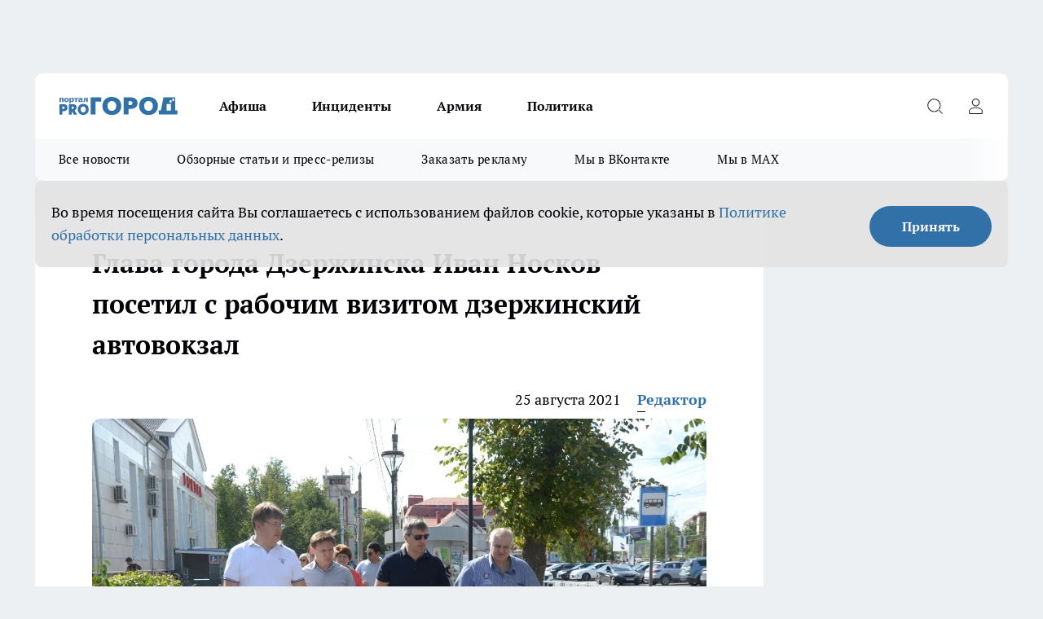

--- FILE ---
content_type: text/html; charset=utf-8
request_url: https://prodzer.ru/news/5022
body_size: 26020
content:
<!DOCTYPE html><html lang="ru" id="KIROV"><head><meta charSet="utf-8"/><meta property="og:url" content="https://prodzer.ru/news/5022"/><meta name="twitter:card" content="summary"/><title>Глава города Дзержинска Иван Носков посетил с рабочим визитом дзержинский автовокзал</title><meta name="keywords" content=""/><meta name="description" content="Глава города Дзержинска Иван Носков посетил с рабочим визитом дзержинский автовокзал"/><meta property="og:type" content="article"/><meta property="og:title" content="Глава города Дзержинска Иван Носков посетил с рабочим визитом дзержинский автовокзал"/><meta property="og:description" content="Глава города Дзержинска Иван Носков посетил с рабочим визитом дзержинский автовокзал"/><meta property="og:image" content="/userfiles/picfullsize/img-5022-16299637637486.jpg"/><meta property="og:image:width" content="800"/><meta property="og:image:height" content="400"/><meta property="og:site_name" content="Про Город Дзержинск"/><meta name="twitter:title" content="Глава города Дзержинска Иван Носков посетил с рабочим визитом дзержинский автовокзал"/><meta name="twitter:description" content="Глава города Дзержинска Иван Носков посетил с рабочим визитом дзержинский автовокзал"/><meta name="twitter:image:src" content="/userfiles/picfullsize/img-5022-16299637637486.jpg"/><link rel="canonical" href="https://prodzer.ru/news/5022"/><link rel="amphtml" href="https://prodzer.ru/amp/5022"/><meta name="robots" content="max-image-preview:large"/><meta name="author" content="https://prodzer.ru/redactors/67"/><meta property="og:locale" content="ru_RU"/><meta name="viewport" content="width=device-width, initial-scale=1"/><script type="application/ld+json">{
                  "@context":"http://schema.org",
                  "@type": "Article",
                  "headline": "Глава города Дзержинска Иван Носков посетил с рабочим визитом дзержинский автовокзал ",
                  "image": "https://prodzer.ru/userfiles/picfullsize/img-5022-16299637637486.jpg",
                  "author": [
                    {
                      "@type":"Person",
                      "name":"Редактор",
                      "url": "https://prodzer.ru/redactors/67"
                    }
                  ],
                  "@graph": [
                      {
                        "@type":"BreadcrumbList",
                        "itemListElement":[
                            {
                              "@type":"ListItem",
                              "position":1,
                              "item":{
                                "@id":"https://prodzer.ru/news",
                                "name":"Новости"
                               }
                             }
                           ]
                       },
                       {
                        "@type": "NewsArticle",
                        "@id": "https://prodzer.ru/news/5022",
                        "headline": "Глава города Дзержинска Иван Носков посетил с рабочим визитом дзержинский автовокзал ",
                        "datePublished":"2021-08-25T15:42:00.000Z",
                        "dateModified":"2021-08-26T07:43:26.000Z",
                        "text": "24 августа глава города Дзержинска Иван Носков и заместитель председателя Думы города Александр Парамонов проверили текущий ремонт в здании и на перронах автовокзала в рамках приемки работ по площади Привокзальной. Напомним, в прошлом году в рамках комплексного благоустройства территории дзержинского автовокзала на входной группе со стороны улицы Урицкого была установлена новая светодиодная вывеска, проведена асфальтировка перронов, установлены пандусы, оборудованы новые помещения касс, проведена облицовка входной группы здания, монтаж осветительных приборов и видеонаблюдения.  «Необходимость отремонтировать здание и привести в порядок территорию автовокзала возникла давно, - отметил глава города Дзержинска Иван Носков. – Поэтому МУП «Экспресс» начал ремонт еще в прошлом году. Оказалось, это было дальновидным решением, поскольку именно площадь Привокзальную горожане выбрали для комплексного благоустройства по проекту «Формирование комфортной городской среды». Автовокзал – одно из зданий, расположенных на площади, и он не должен выбиваться из общей концепции благоустройства».  Как доложил главе города начальник автовокзала Дмитрий Демин, в этом году были завершены работы по покраске отремонтированных навесов над перронами и заменена плитка внутри здания вокзала. «Для удобства пассажиров мы установили дополнительные мониторы с расписанием, новые скамейки и урны, высадили зеленый газон. Есть ряд замечаний к подрядчику, которые он должен устранить в ближайшее время», - отметил Дмитрий Демин и добавил, что жители и сотрудники стали заметно бережнее относиться к территории вокзала.  Кроме того, в этом году на перроне автовокзала появилась также фотоэкспозиция – на фотографиях можно увидеть, как выглядел Дзержинск несколько десятилетий назад. «Идея украшения перрона очень понравилась нашим пассажирам и водителям, - отметил Дмитрий Демин. – Мы планируем в дальнейшем фотоэкспозицию обновлять. Тем более, в городе стали появляться новые интересные общественные пространства, которые тоже можно размещать для знакомства с ними гостей города».  Отметим, что в настоящее время рассматривается вопрос изменения схемы движения по проезду между авто- и железнодорожным вокзалами для увеличения количества парковочных мест. Работы по комплексному ремонту и благоустройству территории автовокзала будут продолжены и завершатся осенью 2022 года. ",
                        "author": [
                             {
                               "@type":"Person",
                               "name":"Редактор",
                               "url": "https://prodzer.ru/redactors/67"
                              }
                          ],
                        "about": [],
                        "url": "https://prodzer.ru/news/5022",
                        "image": "https://prodzer.ru/userfiles/picfullsize/img-5022-16299637637486.jpg"
                       }
                   ]
               }
              </script><meta name="next-head-count" content="23"/><link rel="preload" href="/fonts/ptserif.woff2" type="font/woff2" as="font" crossorigin="anonymous"/><link rel="preload" href="/fonts/ptserifbold.woff2" type="font/woff2" as="font" crossorigin="anonymous"/><link rel="manifest" href="/manifest.json"/><link type="application/rss+xml" href="https://prodzer.ru/rss.xml" rel="alternate" title="Актуальные новости Дзержинска. Будьте первыми кто узнает о проблемах и происшествиях города, новостях спорта, экономики и политики. "/><link rel="preload" href="/_next/static/css/01e2eefe92cdbc49.css" as="style"/><link rel="stylesheet" href="/_next/static/css/01e2eefe92cdbc49.css" data-n-g=""/><link rel="preload" href="/_next/static/css/ce4f00f170815283.css" as="style"/><link rel="stylesheet" href="/_next/static/css/ce4f00f170815283.css" data-n-p=""/><link rel="preload" href="/_next/static/css/70bbeb23b7094093.css" as="style"/><link rel="stylesheet" href="/_next/static/css/70bbeb23b7094093.css" data-n-p=""/><link rel="preload" href="/_next/static/css/8674c61f02971e43.css" as="style"/><link rel="stylesheet" href="/_next/static/css/8674c61f02971e43.css" data-n-p=""/><noscript data-n-css=""></noscript><script defer="" nomodule="" src="/_next/static/chunks/polyfills-c67a75d1b6f99dc8.js"></script><script src="/_next/static/chunks/webpack-eaede1009b747250.js" defer=""></script><script src="/_next/static/chunks/framework-1adfb61063e4f8a7.js" defer=""></script><script src="/_next/static/chunks/main-e58e7b9204b3d76e.js" defer=""></script><script src="/_next/static/chunks/pages/_app-b2a9f7f9906df0c8.js" defer=""></script><script src="/_next/static/chunks/891-900413e3e96b409d.js" defer=""></script><script src="/_next/static/chunks/9670-af82ad4aafbb69f2.js" defer=""></script><script src="/_next/static/chunks/1911-7b2cb5bfeb3ee1e0.js" defer=""></script><script src="/_next/static/chunks/8687-5b95ece0cffc1a79.js" defer=""></script><script src="/_next/static/chunks/8418-892468368d7cc4e5.js" defer=""></script><script src="/_next/static/chunks/2966-dbc2f2ef698b898b.js" defer=""></script><script src="/_next/static/chunks/8174-4b840a11715a1e7f.js" defer=""></script><script src="/_next/static/chunks/3917-44659cb0ff32ac0b.js" defer=""></script><script src="/_next/static/chunks/pages/%5Brubric%5D/%5Bid%5D-f27027d4b7434262.js" defer=""></script><script src="/_next/static/VYuVNt_y-nv2JqMuJkzFG/_buildManifest.js" defer=""></script><script src="/_next/static/VYuVNt_y-nv2JqMuJkzFG/_ssgManifest.js" defer=""></script><style id="__jsx-3810719965">.pensnewsHeader.jsx-3810719965 .header_hdrWrp__Hevb2.jsx-3810719965{background-color:#ffcc01}@media screen and (max-width:1024px){.header_hdr__G1vAy.pensnewsHeader.jsx-3810719965{border-bottom:none}}@media screen and (max-width:640px){.header_hdr__G1vAy.pensnewsHeader.jsx-3810719965{border-left:none;border-right:none}}</style><style id="__jsx-118e745f8e3bc100">.logoPg23.jsx-118e745f8e3bc100{width:110px}.logo-irkutsk.jsx-118e745f8e3bc100,.logo-irkutsk.jsx-118e745f8e3bc100 img.jsx-118e745f8e3bc100{width:180px}.pensnewsHeader.jsx-118e745f8e3bc100{width:110px}.logo-media41.jsx-118e745f8e3bc100{width:105px}@media screen and (max-width:1024px){.logoPg23.jsx-118e745f8e3bc100{width:85px}.logo-media41.jsx-118e745f8e3bc100{width:70px}.pensnewsHeader.jsx-118e745f8e3bc100{width:88px}.logo-irkutsk.jsx-118e745f8e3bc100,.logo-irkutsk.jsx-118e745f8e3bc100 img.jsx-118e745f8e3bc100{width:110px}}</style><style id="__jsx-4bc5312448bc76c0">.pensnewsHeader.jsx-4bc5312448bc76c0{background:#ffc000}.pensnewsHeader.jsx-4bc5312448bc76c0::before{background:-webkit-linear-gradient(left,rgba(255,255,255,0)0%,#ffc000 100%);background:-moz-linear-gradient(left,rgba(255,255,255,0)0%,#ffc000 100%);background:-o-linear-gradient(left,rgba(255,255,255,0)0%,#ffc000 100%);background:linear-gradient(to right,rgba(255,255,255,0)0%,#ffc000 100%)}</style></head><body><div id="body-scripts"></div><div id="__next"><div></div><div class="project-layout_projectLayout__3Pcsb"><div class="banner-top_top__xYysY"><div class="banner-top_topPushLinkIframe__2ul4q"></div></div><header class="jsx-3810719965 header_hdr__G1vAy "><div class="container-layout_container__1AyyB"><div class="jsx-3810719965 header_hdrWrp__Hevb2"><button type="button" aria-label="Открыть меню" class="burger_burger__5WgUk burger_burgerHide__e90uD"></button><div class="jsx-118e745f8e3bc100 logo_lg__6mUsM"><a class="jsx-118e745f8e3bc100" href="/"><img src="/logo.svg" alt="Логотип новостного портала Прогород" width="146" loading="lazy" class="jsx-118e745f8e3bc100"/></a></div><div class="jsx-3810719965 "><nav class=""><ul class="nav_nv__LTLnX nav_nvMain__RNgL7"><li><a class="nav_nvLk__w58Wo" href="/afisha">Афиша</a></li><li><a class="nav_nvLk__w58Wo" href="/incident">Инциденты</a></li><li><a class="nav_nvLk__w58Wo" href="/armia">Армия</a></li><li><a class="nav_nvLk__w58Wo" href="/policy">Политика</a></li></ul></nav></div><div class="jsx-3810719965 header_hdrBtnRight__heBh_"><button type="button" aria-label="Открыть поиск" class="jsx-3810719965 header_hdrBtnIcon__a9Ofp header_hdrBtnIconSrch__Po402"></button><button type="button" aria-label="Войти на сайт" class="jsx-3810719965 header_hdrBtnIcon__a9Ofp header_hdrBtnIconPrfl__ZqxUM"></button></div></div></div></header><div class="jsx-4bc5312448bc76c0 sub-menu_sbm__NEMqw"><div class="container-layout_container__1AyyB"><div class="jsx-4bc5312448bc76c0 sub-menu_sbmWrp__cQf1J"><ul class="jsx-4bc5312448bc76c0 sub-menu_sbmLs__cPkmi"><li><a class="sub-menu_sbmLk__2sh_t" href="/articles">Все новости</a></li><li><a class="sub-menu_sbmLk__2sh_t" href="/pages/article_review">Обзорные статьи и пресс-релизы</a></li><li><a class="sub-menu_sbmLk__2sh_t" rel="noopener noreferrer" target="_blank" href="https://vk.com/yulia_progorod21">Заказать рекламу</a></li><li><a class="sub-menu_sbmLk__2sh_t" rel="noopener noreferrer" target="_blank" href="https://vk.com/gorod.dzerzhinsk">Мы в ВКонтакте</a></li><li><a class="sub-menu_sbmLk__2sh_t" rel="noopener noreferrer" target="_blank" href="https://max.ru/gorod_dzerzhinsk">Мы в MAX</a></li></ul></div></div></div><div class="container-layout_container__1AyyB"></div><div class="notifycation_notifycation__BeRRP notifycation_notifycationActive__0KCtX"><div class="notifycation_notifycationWrap__8lzkG"><div class="notifycation_notifycationInfoText__yBUtI"><span class="notifycation_notifycationText__mCxhK"><p>Во время посещения сайта Вы соглашаетесь&nbsp;с&nbsp;использованием файлов cookie,&nbsp;которые указаны&nbsp;в&nbsp;<a href="/privacy_policy">Политике обработки персональных данных</a>.</p></span></div><button class="button_button__eJwei notifycation_notifycationBtn__49u6j" type="button">Принять</button></div></div><main><div class="container-layout_container__1AyyB"><div id="article-main"><div class="article-next is-current" data-article-id="5022"><div class="project-col2-layout_grid__blcZV"><div><div><div class="article_article__N5L0U" itemType="http://schema.org/NewsArticle" itemscope=""><meta itemProp="identifier" content="5022"/><meta itemProp="name" content="Глава города Дзержинска Иван Носков посетил с рабочим визитом дзержинский автовокзал"/><div class="article-body_articleBody__fiSBh" itemProp="articleBody" id="articleBody"><div class="article-layout_wrap__ppU59"><h1 itemProp="headline">Глава города Дзержинска Иван Носков посетил с рабочим визитом дзержинский автовокзал</h1><ul class="article-info_articleInfo__uzwts"><li class="article-info_articleInfoItem__1qSY9"><span itemProp="datePublished" content="Wed Aug 25 2021 18:42:00 GMT+0300 (Москва, стандартное время)" class="article-info_articleInfoDate__S0E0P">25 августа 2021</span></li><li class="article-info_articleInfoItem__1qSY9" itemProp="author" itemscope="" itemType="http://schema.org/Person"><meta itemProp="name" content="Редактор"/><a class="article-info_articleInfoAuthor__W0ZnW" itemProp="url" href="/redactors/67">Редактор</a></li></ul><div class="article-body_articleBodyImgWrap__94WzF"><picture><source type="image/webp" media="(max-width: 480px)" srcSet="/userfiles/picnews/img-5022-16299637637486.jpg.webp"/><source media="(max-width: 480px)" srcSet="/userfiles/picnews/img-5022-16299637637486.jpg"/><source type="image/webp" srcSet="/userfiles/picfullsize/img-5022-16299637637486.jpg.webp"/><img class="article-body_articleBodyImg__kBVHQ" id="articleBodyImg" itemProp="image" src="/userfiles/picfullsize/img-5022-16299637637486.jpg" alt="Глава города Дзержинска Иван Носков посетил с рабочим визитом дзержинский автовокзал" width="840" fetchpriority="high"/></picture><span class="article-body_articleBodyImgAuthor__PgpFj">Фото предоставлено пресс-службой администрации Дзержинска</span></div><div class="social-list-subscribe_socialListSubscribe__XrTI7 article-body_articleBodySocialListSubcribe__4Zj9a"><div class="social-list-subscribe_socialListSubscribeLinks__Nh0pM social-list-subscribe_socialListSubscribeLinksMoveTwo__noQO_"><a class="social-list-subscribe_socialListSubscribeLink__JZiqQ social-list-subscribe_socialListSubscribeLinkVk__pdBK7" href="https://vk.com/gorod.dzerzhinsk" aria-label="Группа ВКонтакте" target="_blank" rel="nofollow noreferrer"></a><a class="social-list-subscribe_socialListSubscribeLink__JZiqQ social-list-subscribe_socialListSubscribeLinkOk__tUXsq" href="https://ok.ru/group/70000007988049" aria-label="Группа в Одноклассниках" target="_blank" rel="nofollow noreferrer"></a><a class="social-list-subscribe_socialListSubscribeLink__JZiqQ social-list-subscribe_socialListSubscribeLinkTg__0_4e5" href="https://t.me/pgdzerzhinsk" aria-label="Телеграм-канал" target="_blank" rel="nofollow noreferrer"></a></div></div><div>
<p>24 августа глава города Дзержинска Иван Носков и заместитель председателя Думы города Александр Парамонов проверили текущий ремонт в здании и на перронах автовокзала в рамках приемки работ по площади Привокзальной. Напомним, в прошлом году в рамках комплексного благоустройства территории дзержинского автовокзала на входной группе со стороны улицы Урицкого была установлена новая светодиодная вывеска, проведена асфальтировка перронов, установлены пандусы, оборудованы новые помещения касс, проведена облицовка входной группы здания, монтаж осветительных приборов и видеонаблюдения.</p>

<p>«Необходимость отремонтировать здание и привести в порядок территорию автовокзала возникла давно, - отметил глава города Дзержинска Иван Носков. – Поэтому МУП «Экспресс» начал ремонт еще в прошлом году. Оказалось, это было дальновидным решением, поскольку именно площадь Привокзальную горожане выбрали для комплексного благоустройства по проекту «Формирование комфортной городской среды». Автовокзал – одно из зданий, расположенных на площади, и он не должен выбиваться из общей концепции благоустройства».</p></div><div>

<p>Как доложил главе города начальник автовокзала Дмитрий Демин, в этом году были завершены работы по покраске отремонтированных навесов над перронами и заменена плитка внутри здания вокзала. «Для удобства пассажиров мы установили дополнительные мониторы с расписанием, новые скамейки и урны, высадили зеленый газон. Есть ряд замечаний к подрядчику, которые он должен устранить в ближайшее время», - отметил Дмитрий Демин и добавил, что жители и сотрудники стали заметно бережнее относиться к территории вокзала.</p></div><div>

<p>Кроме того, в этом году на перроне автовокзала появилась также фотоэкспозиция – на фотографиях можно увидеть, как выглядел Дзержинск несколько десятилетий назад. «Идея украшения перрона очень понравилась нашим пассажирам и водителям, - отметил Дмитрий Демин. – Мы планируем в дальнейшем фотоэкспозицию обновлять. Тем более, в городе стали появляться новые интересные общественные пространства, которые тоже можно размещать для знакомства с ними гостей города».</p></div><div>

<p>Отметим, что в настоящее время рассматривается вопрос изменения схемы движения по проезду между авто- и железнодорожным вокзалами для увеличения количества парковочных мест. Работы по комплексному ремонту и благоустройству территории автовокзала будут продолжены и завершатся осенью 2022 года.</p>
</div><div class="article-body_articleBodyGallery___kxnx"></div></div></div><p>...</p><div class="article-social_articleSocial__XxkFc"><ul class="article-social_articleSocialList__RT4N_"><li class="article-social_articleSocialItem__Tlaeb"><button aria-label="vk" class="react-share__ShareButton article-social_articleSocialIcon__bO__7 article-social_articleSocialIconVk__lCv1v" style="background-color:transparent;border:none;padding:0;font:inherit;color:inherit;cursor:pointer"> </button><span class="react-share__ShareCount article-social_articleSocialCount__Bv_02" url="https://prodzer.ru/news/5022">0<!-- --></span></li><li class="article-social_articleSocialItem__Tlaeb"><button aria-label="whatsapp" class="react-share__ShareButton article-social_articleSocialIcon__bO__7 article-social_articleSocialIconWs__GX1nz" style="background-color:transparent;border:none;padding:0;font:inherit;color:inherit;cursor:pointer"></button></li><li class="article-social_articleSocialItem__Tlaeb"><button aria-label="telegram" class="react-share__ShareButton" style="background-color:transparent;border:none;padding:0;font:inherit;color:inherit;cursor:pointer"><span class="article-social_articleSocialIcon__bO__7 article-social_articleSocialIconTm__21cTB"></span></button></li></ul></div><div><div class="bannersInnerArticleAfterTags"></div></div></div></div></div><div class="project-col2-layout_colRight__4tTcN"><div class="rows-layout_rows__3bztI"><div class="contentRightMainBanner"></div><div class="news-column_nwsCln__D57Ck"><div class="news-column_nwsClnInner__czYW8" style="height:auto"><h2 class="news-column_nwsClnTitle__oO_5p">Популярное</h2><ul class="news-column_nwsClnContainer__o9oJT"><li class="news-column-item_newsColumnItem__T8HDp"><a class="news-column-item_newsColumnItemLink___vq2I" title="Торговцы скрывают этот секрет: чем отличаются сладкие мандарины от кислых на вид" href="/news/15149"><h3 class="news-column-item_newsColumnItemTitle__q25Nk"><span class="news-column-item_newsColumnItemTitleInner__BE2lu">Торговцы скрывают этот секрет: чем отличаются сладкие мандарины от кислых на вид</span></h3><span class="news-column-item_newsColumnItemTime__oBzoe">1 января <!-- --></span></a></li><li class="news-column-item_newsColumnItem__T8HDp"><a class="news-column-item_newsColumnItemLink___vq2I" title="Смертельное ДТП произошло утром в Дзержинске" href="/news/15123"><h3 class="news-column-item_newsColumnItemTitle__q25Nk"><span class="news-column-item_newsColumnItemTitleInner__BE2lu">Смертельное ДТП произошло утром в Дзержинске</span></h3><span class="news-column-item_newsColumnItemTime__oBzoe">30 декабря <!-- -->2025<!-- --></span></a></li><li class="news-column-item_newsColumnItem__T8HDp"><a class="news-column-item_newsColumnItemLink___vq2I" title="Вам за 55? Три незаметные привычки, которые разрушают здоровье после 60" href="/news/15273"><h3 class="news-column-item_newsColumnItemTitle__q25Nk"><span class="news-column-item_newsColumnItemTitleInner__BE2lu">Вам за 55? Три незаметные привычки, которые разрушают здоровье после 60</span></h3><span class="news-column-item_newsColumnItemTime__oBzoe">14 января <!-- --></span></a></li><li class="news-column-item_newsColumnItem__T8HDp"><a class="news-column-item_newsColumnItemLink___vq2I" title="Погибший в СВО 18-летний военнослужащий из Нижегородской области будет похоронен 6 января" href="/news/15199"><h3 class="news-column-item_newsColumnItemTitle__q25Nk"><span class="news-column-item_newsColumnItemTitleInner__BE2lu">Погибший в СВО 18-летний военнослужащий из Нижегородской области будет похоронен 6 января</span></h3><span class="news-column-item_newsColumnItemTime__oBzoe">7 января <!-- --></span></a></li><li class="news-column-item_newsColumnItem__T8HDp"><a class="news-column-item_newsColumnItemLink___vq2I" title="Забудьте о кастрюле: знаменитый повар из США раскрыл секретный метод приготовления яиц - такого вкуса вы еще не знали" href="/news/15228"><h3 class="news-column-item_newsColumnItemTitle__q25Nk"><span class="news-column-item_newsColumnItemTitleInner__BE2lu">Забудьте о кастрюле: знаменитый повар из США раскрыл секретный метод приготовления яиц - такого вкуса вы еще не знали</span></h3><span class="news-column-item_newsColumnItemTime__oBzoe">10 января <!-- --></span></a></li><li class="news-column-item_newsColumnItem__T8HDp"><a class="news-column-item_newsColumnItemLink___vq2I" title="Семьи Дзержинска с 25-летним стажем брака могут получить медаль &quot;За любовь и верность&quot; до 9 февраля" href="/news/15354"><h3 class="news-column-item_newsColumnItemTitle__q25Nk"><span class="news-column-item_newsColumnItemTitleInner__BE2lu">Семьи Дзержинска с 25-летним стажем брака могут получить медаль &quot;За любовь и верность&quot; до 9 февраля</span></h3><span class="news-column-item_newsColumnItemTime__oBzoe">20 января <!-- --></span></a></li><li class="news-column-item_newsColumnItem__T8HDp"><a class="news-column-item_newsColumnItemLink___vq2I" title="В Дзержинске открыли каток на стадионе &quot;Капролактамовец&quot; с ежедневными сеансами до 12 января" href="/news/15193"><h3 class="news-column-item_newsColumnItemTitle__q25Nk"><span class="news-column-item_newsColumnItemTitleInner__BE2lu">В Дзержинске открыли каток на стадионе &quot;Капролактамовец&quot; с ежедневными сеансами до 12 января</span></h3><span class="news-column-item_newsColumnItemTime__oBzoe">6 января <!-- --></span></a></li><li class="news-column-item_newsColumnItem__T8HDp"><a class="news-column-item_newsColumnItemLink___vq2I" title="Смертельное ДТП и призыв 261 тысячи на военную службу: главные новости за 30 декабря в Дзержинске" href="/news/15133"><h3 class="news-column-item_newsColumnItemTitle__q25Nk"><span class="news-column-item_newsColumnItemTitleInner__BE2lu">Смертельное ДТП и призыв 261 тысячи на военную службу: главные новости за 30 декабря в Дзержинске</span></h3><span class="news-column-item_newsColumnItemTime__oBzoe">31 декабря <!-- -->2025<!-- --></span></a></li><li class="news-column-item_newsColumnItem__T8HDp"><a class="news-column-item_newsColumnItemLink___vq2I" title="Дзержинск: похороны военнослужащего и проблемы с уборкой снега - главные новости за 7 января" href="/news/15213"><h3 class="news-column-item_newsColumnItemTitle__q25Nk"><span class="news-column-item_newsColumnItemTitleInner__BE2lu">Дзержинск: похороны военнослужащего и проблемы с уборкой снега - главные новости за 7 января</span></h3><span class="news-column-item_newsColumnItemTime__oBzoe">8 января <!-- --></span></a></li><li class="news-column-item_newsColumnItem__T8HDp"><a class="news-column-item_newsColumnItemLink___vq2I" title="Белье пахнет затхлостью после шкафа. Вот 5 способов вернуть ему свежесть надолго" href="/news/15147"><h3 class="news-column-item_newsColumnItemTitle__q25Nk"><span class="news-column-item_newsColumnItemTitleInner__BE2lu">Белье пахнет затхлостью после шкафа. Вот 5 способов вернуть ему свежесть надолго</span></h3><span class="news-column-item_newsColumnItemTime__oBzoe">1 января <!-- --></span></a></li><li class="news-column-item_newsColumnItem__T8HDp"><a class="news-column-item_newsColumnItemLink___vq2I" title="Каждый вечер сжигаю лавровый лист дома: древний секрет работает и в наше время" href="/news/15220"><h3 class="news-column-item_newsColumnItemTitle__q25Nk"><span class="news-column-item_newsColumnItemTitleInner__BE2lu">Каждый вечер сжигаю лавровый лист дома: древний секрет работает и в наше время</span></h3><span class="news-column-item_newsColumnItemTime__oBzoe">9 января <!-- --></span></a></li><li class="news-column-item_newsColumnItem__T8HDp"><a class="news-column-item_newsColumnItemLink___vq2I" title="В Дзержинске открыли пункт проката с 300 вещами для новорождённых: кому положено бесплатно" href="/news/15088"><h3 class="news-column-item_newsColumnItemTitle__q25Nk"><span class="news-column-item_newsColumnItemTitleInner__BE2lu">В Дзержинске открыли пункт проката с 300 вещами для новорождённых: кому положено бесплатно</span></h3><span class="news-column-item_newsColumnItemTime__oBzoe">26 декабря <!-- -->2025<!-- --></span></a></li><li class="news-column-item_newsColumnItem__T8HDp"><a class="news-column-item_newsColumnItemLink___vq2I" title="Что ждет вас в 2026 году: астрологический прогноз для каждого знака зодиака" href="/news/15150"><h3 class="news-column-item_newsColumnItemTitle__q25Nk"><span class="news-column-item_newsColumnItemTitleInner__BE2lu">Что ждет вас в 2026 году: астрологический прогноз для каждого знака зодиака</span></h3><span class="news-column-item_newsColumnItemTime__oBzoe">1 января <!-- --></span></a></li><li class="news-column-item_newsColumnItem__T8HDp"><a class="news-column-item_newsColumnItemLink___vq2I" title="Глава Дзержинска обратился к автовладельцам: припаркованные машины срывают уборку снега во дворах" href="/news/15205"><h3 class="news-column-item_newsColumnItemTitle__q25Nk"><span class="news-column-item_newsColumnItemTitleInner__BE2lu">Глава Дзержинска обратился к автовладельцам: припаркованные машины срывают уборку снега во дворах</span></h3><span class="news-column-item_newsColumnItemTime__oBzoe">7 января <!-- --></span></a></li><li class="news-column-item_newsColumnItem__T8HDp"><a class="news-column-item_newsColumnItemLink___vq2I" title="&quot;Управдом-Центр&quot; назвала 150 адресов в Дзержинске, где 9 января уберут снег" href="/news/15219"><h3 class="news-column-item_newsColumnItemTitle__q25Nk"><span class="news-column-item_newsColumnItemTitleInner__BE2lu">&quot;Управдом-Центр&quot; назвала 150 адресов в Дзержинске, где 9 января уберут снег</span></h3><span class="news-column-item_newsColumnItemTime__oBzoe">8 января <!-- --></span></a></li><li class="news-column-item_newsColumnItem__T8HDp"><a class="news-column-item_newsColumnItemLink___vq2I" title="Астрологи назвали критическую дату 2026 года для людей, рожденных под цифрами 2, 3 и 8" href="/news/15156"><h3 class="news-column-item_newsColumnItemTitle__q25Nk"><span class="news-column-item_newsColumnItemTitleInner__BE2lu">Астрологи назвали критическую дату 2026 года для людей, рожденных под цифрами 2, 3 и 8</span></h3><span class="news-column-item_newsColumnItemTime__oBzoe">2 января <!-- --></span></a></li><li class="news-column-item_newsColumnItem__T8HDp"><a class="news-column-item_newsColumnItemLink___vq2I" title="Знаки зодиака, которые живут дольше других: астрологи назвали четырех долгожителей по гороскопу" href="/news/15146"><h3 class="news-column-item_newsColumnItemTitle__q25Nk"><span class="news-column-item_newsColumnItemTitleInner__BE2lu">Знаки зодиака, которые живут дольше других: астрологи назвали четырех долгожителей по гороскопу</span></h3><span class="news-column-item_newsColumnItemTime__oBzoe">1 января <!-- --></span></a></li><li class="news-column-item_newsColumnItem__T8HDp"><a class="news-column-item_newsColumnItemLink___vq2I" title="Прогрев АКПП зимой: ошибка, которая стоит дорогих ремонтов, и что делать вместо этого" href="/news/15105"><h3 class="news-column-item_newsColumnItemTitle__q25Nk"><span class="news-column-item_newsColumnItemTitleInner__BE2lu">Прогрев АКПП зимой: ошибка, которая стоит дорогих ремонтов, и что делать вместо этого</span></h3><span class="news-column-item_newsColumnItemTime__oBzoe">28 декабря <!-- -->2025<!-- --></span></a></li><li class="news-column-item_newsColumnItem__T8HDp"><a class="news-column-item_newsColumnItemLink___vq2I" title="Дзержинские дворы на 70+ адресах очистят от снега за 16 часов: жителей просят убрать машины" href="/news/15227"><h3 class="news-column-item_newsColumnItemTitle__q25Nk"><span class="news-column-item_newsColumnItemTitleInner__BE2lu">Дзержинские дворы на 70+ адресах очистят от снега за 16 часов: жителей просят убрать машины</span></h3><span class="news-column-item_newsColumnItemTime__oBzoe">9 января <!-- --></span></a></li><li class="news-column-item_newsColumnItem__T8HDp"><a class="news-column-item_newsColumnItemLink___vq2I" title="«Синтез ПКЖ» потряс вечерний взрыв: 38-летний рабочий получил множественные травмы из-за карбонильного железа" href="/news/15368"><h3 class="news-column-item_newsColumnItemTitle__q25Nk"><span class="news-column-item_newsColumnItemTitleInner__BE2lu">«Синтез ПКЖ» потряс вечерний взрыв: 38-летний рабочий получил множественные травмы из-за карбонильного железа</span></h3><span class="news-column-item_newsColumnItemTime__oBzoe">21 января <!-- --></span></a></li></ul><div class="loader_loader__hkoAF"><div class="loader_loaderEllips__KODaj"><div></div><div></div><div></div><div></div></div></div></div></div></div></div></div><div class="project-col3-layout_grid__7HWCj project-col3-layout-news"><div class="project-col3-layout_colLeft__MzrDW"><div class="news-column_nwsCln__D57Ck"><div class="news-column_nwsClnInner__czYW8" style="height:auto"><h2 class="news-column_nwsClnTitle__oO_5p">Последние новости</h2><ul class="news-column_nwsClnContainer__o9oJT"><li class="news-column-item_newsColumnItem__T8HDp"><a class="news-column-item_newsColumnItemLink___vq2I" title="Соединяем хозяйственное мыло и марганцовку: простое средство для решения бытовых проблем, которое используют знающие хозяйки" href="/lifehack/15423"><h3 class="news-column-item_newsColumnItemTitle__q25Nk"><span class="news-column-item_newsColumnItemTitleInner__BE2lu">Соединяем хозяйственное мыло и марганцовку: простое средство для решения бытовых проблем, которое используют знающие хозяйки</span></h3><span class="news-column-item_newsColumnItemTime__oBzoe">19:30<!-- --></span></a></li><li class="news-column-item_newsColumnItem__T8HDp"><a class="news-column-item_newsColumnItemLink___vq2I" title="Морозы до -33°С и гололедица: синоптики предупреждают о суровых испытаниях 24 января" href="/news/15446"><h3 class="news-column-item_newsColumnItemTitle__q25Nk"><span class="news-column-item_newsColumnItemTitleInner__BE2lu">Морозы до -33°С и гололедица: синоптики предупреждают о суровых испытаниях 24 января</span></h3><span class="news-column-item_newsColumnItemTime__oBzoe">19:02<!-- --></span></a></li><li class="news-column-item_newsColumnItem__T8HDp"><a class="news-column-item_newsColumnItemLink___vq2I" title="Из Нижнего Новгорода на Камчатку доставят спецтехнику МЧС для уборки снега" href="/news/15445"><h3 class="news-column-item_newsColumnItemTitle__q25Nk"><span class="news-column-item_newsColumnItemTitleInner__BE2lu">Из Нижнего Новгорода на Камчатку доставят спецтехнику МЧС для уборки снега</span></h3><span class="news-column-item_newsColumnItemTime__oBzoe">19:01<!-- --></span></a></li><li class="news-column-item_newsColumnItem__T8HDp"><a class="news-column-item_newsColumnItemLink___vq2I" title="Секреты долгого хранения твердого сыра — простые правила, проверенные десятилетиями" href="/lifehack/15425"><h3 class="news-column-item_newsColumnItemTitle__q25Nk"><span class="news-column-item_newsColumnItemTitleInner__BE2lu">Секреты долгого хранения твердого сыра — простые правила, проверенные десятилетиями</span></h3><span class="news-column-item_newsColumnItemTime__oBzoe">19:00<!-- --></span></a></li><li class="news-column-item_newsColumnItem__T8HDp"><a class="news-column-item_newsColumnItemLink___vq2I" title="Всю жизнь мы стирали неправильно: включать машинку надо без порошка - совет от мастера по ремонту" href="/lifehack/15403"><h3 class="news-column-item_newsColumnItemTitle__q25Nk"><span class="news-column-item_newsColumnItemTitleInner__BE2lu">Всю жизнь мы стирали неправильно: включать машинку надо без порошка - совет от мастера по ремонту</span></h3><span class="news-column-item_newsColumnItemTime__oBzoe">18:40<!-- --></span></a></li><li class="news-column-item_newsColumnItem__T8HDp"><a class="news-column-item_newsColumnItemLink___vq2I" title="25 мячей за 6 матчей: результативный тур ветеранского футбола перед решающими играми 24 января" href="/sports/15443"><h3 class="news-column-item_newsColumnItemTitle__q25Nk"><span class="news-column-item_newsColumnItemTitleInner__BE2lu">25 мячей за 6 матчей: результативный тур ветеранского футбола перед решающими играми 24 января</span></h3><span class="news-column-item_newsColumnItemTime__oBzoe">18:32<!-- --></span></a></li><li class="news-column-item_newsColumnItem__T8HDp"><a class="news-column-item_newsColumnItemLink___vq2I" title="Забытый деликатес: сочная говяжья печень на сковороде — простой рецепт, который покорит с первого кусочка" href="/lifehack/15413"><h3 class="news-column-item_newsColumnItemTitle__q25Nk"><span class="news-column-item_newsColumnItemTitleInner__BE2lu">Забытый деликатес: сочная говяжья печень на сковороде — простой рецепт, который покорит с первого кусочка</span></h3><span class="news-column-item_newsColumnItemTime__oBzoe">17:40<!-- --></span></a></li><li class="news-column-item_newsColumnItem__T8HDp"><a class="news-column-item_newsColumnItemLink___vq2I" title="На ремонт дорог и мостов в Нижегородской области направят 16,2 миллиарда рублей" href="/news/15442"><h3 class="news-column-item_newsColumnItemTitle__q25Nk"><span class="news-column-item_newsColumnItemTitleInner__BE2lu">На ремонт дорог и мостов в Нижегородской области направят 16,2 миллиарда рублей</span></h3><span class="news-column-item_newsColumnItemTime__oBzoe">17:31<!-- --></span></a></li><li class="news-column-item_newsColumnItem__T8HDp"><a class="news-column-item_newsColumnItemLink___vq2I" title="5,5 млрд на чистую воду: в Дзержинске завершается масштабный федеральный проект по водоснабжению" href="/economy/15441"><h3 class="news-column-item_newsColumnItemTitle__q25Nk"><span class="news-column-item_newsColumnItemTitleInner__BE2lu">5,5 млрд на чистую воду: в Дзержинске завершается масштабный федеральный проект по водоснабжению</span></h3><span class="news-column-item_newsColumnItemTime__oBzoe">16:47<!-- --></span></a></li><li class="news-column-item_newsColumnItem__T8HDp"><a class="news-column-item_newsColumnItemLink___vq2I" title="Производители колбасных изделий нашли лазейку: одна маленькая уловка в названии позволяет кардинально менять рецептуру" href="/lifehack/15422"><h3 class="news-column-item_newsColumnItemTitle__q25Nk"><span class="news-column-item_newsColumnItemTitleInner__BE2lu">Производители колбасных изделий нашли лазейку: одна маленькая уловка в названии позволяет кардинально менять рецептуру</span></h3><span class="news-column-item_newsColumnItemTime__oBzoe">15:40<!-- --></span></a></li><li class="news-column-item_newsColumnItem__T8HDp"><a class="news-column-item_newsColumnItemLink___vq2I" title="30 тысяч кубометров снега под угрозой морозов: как Дзержинск спасает свои дороги от аномальных осадков" href="/news/15439"><h3 class="news-column-item_newsColumnItemTitle__q25Nk"><span class="news-column-item_newsColumnItemTitleInner__BE2lu">30 тысяч кубометров снега под угрозой морозов: как Дзержинск спасает свои дороги от аномальных осадков</span></h3><span class="news-column-item_newsColumnItemTime__oBzoe">15:32<!-- --></span></a></li><li class="news-column-item_newsColumnItem__T8HDp"><a class="news-column-item_newsColumnItemLink___vq2I" title="13 инициатив дзержинцев воплотятся в жизнь в 2026 году благодаря проекту «Вам решать!»" href="/policy/15432"><h3 class="news-column-item_newsColumnItemTitle__q25Nk"><span class="news-column-item_newsColumnItemTitleInner__BE2lu">13 инициатив дзержинцев воплотятся в жизнь в 2026 году благодаря проекту «Вам решать!»</span></h3><span class="news-column-item_newsColumnItemTime__oBzoe">14:02<!-- --></span></a></li><li class="news-column-item_newsColumnItem__T8HDp"><a class="news-column-item_newsColumnItemLink___vq2I" title="Замораживаю зубную пасту на ночь: простой трюк избавил от вечной проблемы с жиром на кухонной мебели" href="/lifehack/15420"><h3 class="news-column-item_newsColumnItemTitle__q25Nk"><span class="news-column-item_newsColumnItemTitleInner__BE2lu">Замораживаю зубную пасту на ночь: простой трюк избавил от вечной проблемы с жиром на кухонной мебели</span></h3><span class="news-column-item_newsColumnItemTime__oBzoe">14:00<!-- --></span></a></li><li class="news-column-item_newsColumnItem__T8HDp"><a class="news-column-item_newsColumnItemLink___vq2I" title="Картонные рулончики из ванной комнаты теперь мой помощник: показываю, где пригождаются" href="/lifehack/15401"><h3 class="news-column-item_newsColumnItemTitle__q25Nk"><span class="news-column-item_newsColumnItemTitleInner__BE2lu">Картонные рулончики из ванной комнаты теперь мой помощник: показываю, где пригождаются</span></h3><span class="news-column-item_newsColumnItemTime__oBzoe">13:50<!-- --></span></a></li><li class="news-column-item_newsColumnItem__T8HDp"><a class="news-column-item_newsColumnItemLink___vq2I" title="Старый бабушкин метод: почему мудрые домохозяйки используют пакет на кухонном кране" href="/lifehack/15421"><h3 class="news-column-item_newsColumnItemTitle__q25Nk"><span class="news-column-item_newsColumnItemTitleInner__BE2lu">Старый бабушкин метод: почему мудрые домохозяйки используют пакет на кухонном кране</span></h3><span class="news-column-item_newsColumnItemTime__oBzoe">13:10<!-- --></span></a></li><li class="news-column-item_newsColumnItem__T8HDp"><a class="news-column-item_newsColumnItemLink___vq2I" title="14 февраля Дзержинск встанет на лыжи: бесплатная массовая гонка объединит любителей и профессионалов" href="/sports/15418"><h3 class="news-column-item_newsColumnItemTitle__q25Nk"><span class="news-column-item_newsColumnItemTitleInner__BE2lu">14 февраля Дзержинск встанет на лыжи: бесплатная массовая гонка объединит любителей и профессионалов</span></h3><span class="news-column-item_newsColumnItemTime__oBzoe">12:31<!-- --></span></a></li><li class="news-column-item_newsColumnItem__T8HDp"><a class="news-column-item_newsColumnItemLink___vq2I" title="Более 400 дзержинцев окунулись в крещенскую купель под защитой спецслужб" href="/news/15417"><h3 class="news-column-item_newsColumnItemTitle__q25Nk"><span class="news-column-item_newsColumnItemTitleInner__BE2lu">Более 400 дзержинцев окунулись в крещенскую купель под защитой спецслужб</span></h3><span class="news-column-item_newsColumnItemTime__oBzoe">11:46<!-- --></span></a></li><li class="news-column-item_newsColumnItem__T8HDp"><a class="news-column-item_newsColumnItemLink___vq2I" title="От шаржа для Караваевой до городского кружка: как зарождалось литературное движение Дзержинска в 30-е годы" href="/culture/15416"><h3 class="news-column-item_newsColumnItemTitle__q25Nk"><span class="news-column-item_newsColumnItemTitleInner__BE2lu">От шаржа для Караваевой до городского кружка: как зарождалось литературное движение Дзержинска в 30-е годы</span></h3><span class="news-column-item_newsColumnItemTime__oBzoe">11:32<!-- --></span></a></li><li class="news-column-item_newsColumnItem__T8HDp"><a class="news-column-item_newsColumnItemLink___vq2I" title="Рекордный рост рождаемости на 10%: программа «ОСНОВА» с маткапиталом и няней подняла регион в лидеры" href="/policy/15415"><h3 class="news-column-item_newsColumnItemTitle__q25Nk"><span class="news-column-item_newsColumnItemTitleInner__BE2lu">Рекордный рост рождаемости на 10%: программа «ОСНОВА» с маткапиталом и няней подняла регион в лидеры</span></h3><span class="news-column-item_newsColumnItemTime__oBzoe">11:17<!-- --></span></a></li><li class="news-column-item_newsColumnItem__T8HDp"><a class="news-column-item_newsColumnItemLink___vq2I" title="Роза, которая цветет все лето без забот: садоводы выбирают именно этот сорт за его выносливость и простоту" href="/lifehack/15399"><h3 class="news-column-item_newsColumnItemTitle__q25Nk"><span class="news-column-item_newsColumnItemTitleInner__BE2lu">Роза, которая цветет все лето без забот: садоводы выбирают именно этот сорт за его выносливость и простоту</span></h3><span class="news-column-item_newsColumnItemTime__oBzoe">09:50<!-- --></span></a></li><li class="news-column-item_newsColumnItem__T8HDp"><a class="news-column-item_newsColumnItemLink___vq2I" title="Новые правила выхода на пенсию начали действовать с 2026 года" href="/news/15407"><h3 class="news-column-item_newsColumnItemTitle__q25Nk"><span class="news-column-item_newsColumnItemTitleInner__BE2lu">Новые правила выхода на пенсию начали действовать с 2026 года</span></h3><span class="news-column-item_newsColumnItemTime__oBzoe">08:31<!-- --></span></a></li><li class="news-column-item_newsColumnItem__T8HDp"><a class="news-column-item_newsColumnItemLink___vq2I" title="Астрологи назвали знак зодиака, который люди доверяют больше всех: подробное объяснение Володиной" href="/culture/15393"><h3 class="news-column-item_newsColumnItemTitle__q25Nk"><span class="news-column-item_newsColumnItemTitleInner__BE2lu">Астрологи назвали знак зодиака, который люди доверяют больше всех: подробное объяснение Володиной</span></h3><span class="news-column-item_newsColumnItemTime__oBzoe">07:10<!-- --></span></a></li><li class="news-column-item_newsColumnItem__T8HDp"><a class="news-column-item_newsColumnItemLink___vq2I" title="Новое кардиоотделение и перерасчет пенсий: главные новости за 22 января в Дзержинске" href="/news/15406"><h3 class="news-column-item_newsColumnItemTitle__q25Nk"><span class="news-column-item_newsColumnItemTitleInner__BE2lu">Новое кардиоотделение и перерасчет пенсий: главные новости за 22 января в Дзержинске</span></h3><span class="news-column-item_newsColumnItemTime__oBzoe">06:33<!-- --></span></a></li><li class="news-column-item_newsColumnItem__T8HDp"><a class="news-column-item_newsColumnItemLink___vq2I" title="Статус повышен: глава Нижегородской ТПП Ольга Акимова получила президентские полномочия" href="/news/15405"><h3 class="news-column-item_newsColumnItemTitle__q25Nk"><span class="news-column-item_newsColumnItemTitleInner__BE2lu">Статус повышен: глава Нижегородской ТПП Ольга Акимова получила президентские полномочия</span></h3><span class="news-column-item_newsColumnItemTime__oBzoe">05:01<!-- --></span></a></li><li class="news-column-item_newsColumnItem__T8HDp"><a class="news-column-item_newsColumnItemLink___vq2I" title="Советский лайфхак отопления: чем холоднее за окном, тем дешевле тепло в квартире" href="/news/15400"><h3 class="news-column-item_newsColumnItemTitle__q25Nk"><span class="news-column-item_newsColumnItemTitleInner__BE2lu">Советский лайфхак отопления: чем холоднее за окном, тем дешевле тепло в квартире</span></h3><span class="news-column-item_newsColumnItemTime__oBzoe">04:00<!-- --></span></a></li><li class="news-column-item_newsColumnItem__T8HDp"><a class="news-column-item_newsColumnItemLink___vq2I" title="Что видят кошки в окне - ответ, который изменит ваше понимание их поведения" href="/lifehack/15397"><h3 class="news-column-item_newsColumnItemTitle__q25Nk"><span class="news-column-item_newsColumnItemTitleInner__BE2lu">Что видят кошки в окне - ответ, который изменит ваше понимание их поведения</span></h3><span class="news-column-item_newsColumnItemTime__oBzoe">02:00<!-- --></span></a></li><li class="news-column-item_newsColumnItem__T8HDp"><a class="news-column-item_newsColumnItemLink___vq2I" title="Паркет уходит в прошлое - чем его заменяют дизайнеры в 2026 году. Свежие решения для современного интерьера" href="/lifehack/15395"><h3 class="news-column-item_newsColumnItemTitle__q25Nk"><span class="news-column-item_newsColumnItemTitleInner__BE2lu">Паркет уходит в прошлое - чем его заменяют дизайнеры в 2026 году. Свежие решения для современного интерьера</span></h3><span class="news-column-item_newsColumnItemTime__oBzoe">Вчера <!-- --></span></a></li><li class="news-column-item_newsColumnItem__T8HDp"><a class="news-column-item_newsColumnItemLink___vq2I" title="Один зимний день определит судьбу вашего сада: главные работы на участке в январе" href="/lifehack/15398"><h3 class="news-column-item_newsColumnItemTitle__q25Nk"><span class="news-column-item_newsColumnItemTitleInner__BE2lu">Один зимний день определит судьбу вашего сада: главные работы на участке в январе</span></h3><span class="news-column-item_newsColumnItemTime__oBzoe">Вчера <!-- --></span></a></li><li class="news-column-item_newsColumnItem__T8HDp"><a class="news-column-item_newsColumnItemLink___vq2I" title="Знак зодиака, который не способен на чувства: ледяное сердце вместо любви" href="/news/15391"><h3 class="news-column-item_newsColumnItemTitle__q25Nk"><span class="news-column-item_newsColumnItemTitleInner__BE2lu">Знак зодиака, который не способен на чувства: ледяное сердце вместо любви</span></h3><span class="news-column-item_newsColumnItemTime__oBzoe">Вчера <!-- --></span></a></li><li class="news-column-item_newsColumnItem__T8HDp"><a class="news-column-item_newsColumnItemLink___vq2I" title="Раскрыл секреты светодиодных ламп и отказался их покупать: 5 серьёзных проблем" href="/news/15386"><h3 class="news-column-item_newsColumnItemTitle__q25Nk"><span class="news-column-item_newsColumnItemTitleInner__BE2lu">Раскрыл секреты светодиодных ламп и отказался их покупать: 5 серьёзных проблем</span></h3><span class="news-column-item_newsColumnItemTime__oBzoe">Вчера <!-- --></span></a></li><li class="news-column-item_newsColumnItem__T8HDp"><a class="news-column-item_newsColumnItemLink___vq2I" title="Древний секрет японцев для тепла в доме, который европейцы игнорируют уже века" href="/lifehack/15394"><h3 class="news-column-item_newsColumnItemTitle__q25Nk"><span class="news-column-item_newsColumnItemTitleInner__BE2lu">Древний секрет японцев для тепла в доме, который европейцы игнорируют уже века</span></h3><span class="news-column-item_newsColumnItemTime__oBzoe">Вчера <!-- --></span></a></li><li class="news-column-item_newsColumnItem__T8HDp"><a class="news-column-item_newsColumnItemLink___vq2I" title="В Нижегородской области установят камеры для фиксации нарушений на воде" href="/news/15402"><h3 class="news-column-item_newsColumnItemTitle__q25Nk"><span class="news-column-item_newsColumnItemTitleInner__BE2lu">В Нижегородской области установят камеры для фиксации нарушений на воде</span></h3><span class="news-column-item_newsColumnItemTime__oBzoe">Вчера <!-- --></span></a></li><li class="news-column-item_newsColumnItem__T8HDp"><a class="news-column-item_newsColumnItemLink___vq2I" title="Полицейский просит сдать руль: что грозит водителю при отказе" href="/lifehack/15396"><h3 class="news-column-item_newsColumnItemTitle__q25Nk"><span class="news-column-item_newsColumnItemTitleInner__BE2lu">Полицейский просит сдать руль: что грозит водителю при отказе</span></h3><span class="news-column-item_newsColumnItemTime__oBzoe">Вчера <!-- --></span></a></li><li class="news-column-item_newsColumnItem__T8HDp"><a class="news-column-item_newsColumnItemLink___vq2I" title="Верховный суд раскрыл неожиданный нюанс: почему замена фар может привести к лишению водительских прав - разбираемся в деталях закона" href="/news/15383"><h3 class="news-column-item_newsColumnItemTitle__q25Nk"><span class="news-column-item_newsColumnItemTitleInner__BE2lu">Верховный суд раскрыл неожиданный нюанс: почему замена фар может привести к лишению водительских прав - разбираемся в деталях закона</span></h3><span class="news-column-item_newsColumnItemTime__oBzoe">Вчера <!-- --></span></a></li><li class="news-column-item_newsColumnItem__T8HDp"><a class="news-column-item_newsColumnItemLink___vq2I" title="Как нижегородцам пересчитать пенсию за отпуск по уходу за ребенком" href="/news/15392"><h3 class="news-column-item_newsColumnItemTitle__q25Nk"><span class="news-column-item_newsColumnItemTitleInner__BE2lu">Как нижегородцам пересчитать пенсию за отпуск по уходу за ребенком</span></h3><span class="news-column-item_newsColumnItemTime__oBzoe">Вчера <!-- --></span></a></li></ul><div class="loader_loader__hkoAF"><div class="loader_loaderEllips__KODaj"><div></div><div></div><div></div><div></div></div></div></div></div></div><div><div><div class="project-col3-layout_row__DtF_s"><div><div class="rows-layout_rows__3bztI"><div class="loader_loader__hkoAF"><div class="loader_loaderEllips__KODaj"><div></div><div></div><div></div><div></div></div></div><div id="banners-after-comments"><div class="bannersPartners"></div><div class="bannersPartners"></div><div class="bannersPartners"></div></div><div class="bannerEndlessTape"></div></div></div><div class="project-col3-layout_contentRightStretch__pxH3h"><div class="rows-layout_rows__3bztI"></div></div></div></div></div></div></div></div></div></main><footer class="footer_ftr__cmYCE" id="footer"><div class="footer_ftrTop__kQgzh"><div class="container-layout_container__1AyyB"><div class="footer_ftrFlexRow__ytRrf"><ul class="footer-menu-top_ftrTopLst__ZpvAv"><li class="footer-menu-top-item_ftrTopLstItem__wNwTE"><a class="footer-menu-top-item_ftrTopLstItemLnk___R44S" href="https://pg21.ru/	" rel="noreferrer" target="_blank">Про Город Чебоксары	</a></li><li class="footer-menu-top-item_ftrTopLstItem__wNwTE"><a class="footer-menu-top-item_ftrTopLstItemLnk___R44S" href="https://pgn21.ru/	" rel="noreferrer" target="_blank">Про Город Новочебоксарск	</a></li><li class="footer-menu-top-item_ftrTopLstItem__wNwTE"><a class="footer-menu-top-item_ftrTopLstItemLnk___R44S" href="https://progorod76.ru/	" rel="noreferrer" target="_blank">Про Город Ярославль	</a></li><li class="footer-menu-top-item_ftrTopLstItem__wNwTE"><a class="footer-menu-top-item_ftrTopLstItemLnk___R44S" href="https://progorod36.ru/	" rel="noreferrer" target="_blank">Про Город Воронеж	</a></li><li class="footer-menu-top-item_ftrTopLstItem__wNwTE"><a class="footer-menu-top-item_ftrTopLstItemLnk___R44S" href="https://pg37.ru/	" rel="noreferrer" target="_blank">Про Город Иваново	</a></li><li class="footer-menu-top-item_ftrTopLstItem__wNwTE"><a class="footer-menu-top-item_ftrTopLstItemLnk___R44S" href="https://pg12.ru/	" rel="noreferrer" target="_blank">Про Город Йошкар-Ола	</a></li><li class="footer-menu-top-item_ftrTopLstItem__wNwTE"><a class="footer-menu-top-item_ftrTopLstItemLnk___R44S" href="https://pg46.ru/	" rel="noreferrer" target="_blank">Про Город Курск	</a></li><li class="footer-menu-top-item_ftrTopLstItem__wNwTE"><a class="footer-menu-top-item_ftrTopLstItemLnk___R44S" href="https://pgr76.ru/	" rel="noreferrer" target="_blank">Про Город Рыбинск	</a></li><li class="footer-menu-top-item_ftrTopLstItem__wNwTE"><a class="footer-menu-top-item_ftrTopLstItemLnk___R44S" href="https://pg02.ru/	" rel="noreferrer" target="_blank">Про Город Уфа	</a></li><li class="footer-menu-top-item_ftrTopLstItem__wNwTE"><a class="footer-menu-top-item_ftrTopLstItemLnk___R44S" href="https://prosaratov.ru/	" rel="noreferrer" target="_blank">Про Город Саратов	</a></li><li class="footer-menu-top-item_ftrTopLstItem__wNwTE"><a class="footer-menu-top-item_ftrTopLstItemLnk___R44S" href="https://progorodnn.ru/	" rel="noreferrer nofollow" target="_blank">Про Город Нижний Новгород	</a></li><li class="footer-menu-top-item_ftrTopLstItem__wNwTE"><a class="footer-menu-top-item_ftrTopLstItemLnk___R44S" href="https://youtvnews.com" rel="noreferrer" target="_blank">Твои Новости</a></li><li class="footer-menu-top-item_ftrTopLstItem__wNwTE"><a class="footer-menu-top-item_ftrTopLstItemLnk___R44S" href="https://vladivostoktimes.ru	" rel="noreferrer" target="_blank">Про Город Владивосток	</a></li><li class="footer-menu-top-item_ftrTopLstItem__wNwTE"><a class="footer-menu-top-item_ftrTopLstItemLnk___R44S" href="https://newskrasnodar.ru	" rel="noreferrer" target="_blank">Про Город Краснодара	</a></li></ul><div><div class="footer_ftrSocialListTitle__ETxLx">Мы в социальных сетях</div><div class="social-list_socialList__i40hv footer_ftrSocialList__6jjdK"><a class="social-list_socialListLink__adxLx social-list_socialListLinkVk__cilji" href="https://vk.com/gorod.dzerzhinsk" aria-label="Группа ВКонтакте" target="_blank" rel="noreferrer nofollow"></a><a class="social-list_socialListLink__adxLx social-list_socialListLinkOdn__KIfLM" href="https://ok.ru/group/70000007988049" aria-label="Группа в Одноклассниках" target="_blank" rel="noreferrer nofollow"></a><a class="social-list_socialListLink__adxLx social-list_socialListLinkTm__hU_Y6" href="https://t.me/pgdzerzhinsk" aria-label="Телеграм-канал" target="_blank" rel="noreferrer nofollow"></a></div></div></div></div></div><div class="footer_ftrBtm__dFZLr"><div class="container-layout_container__1AyyB"><ul class="footer-menu-bottom_ftrBtmLst__Sv5Gw"><li class="footer-menu-bottom-item_ftrBtmLstItem__jusTz"><a href="/pages/article_review" class="footer-menu-bottom-item_ftrBtmLstItemLnk__PfsF1">Обзорные статьи и пресс-релизы</a></li><li class="footer-menu-bottom-item_ftrBtmLstItem__jusTz"><a href="https://vk.com/id33086176" class="footer-menu-bottom-item_ftrBtmLstItemLnk__PfsF1" rel="noreferrer" target="_blank">Заказать рекламу</a></li><li class="footer-menu-bottom-item_ftrBtmLstItem__jusTz"><a href="https://prodzer.ru/about" class="footer-menu-bottom-item_ftrBtmLstItemLnk__PfsF1" rel="noreferrer nofollow" target="_blank">О нас </a></li><li class="footer-menu-bottom-item_ftrBtmLstItem__jusTz"><a href="https://prodzer.ru/contacts" class="footer-menu-bottom-item_ftrBtmLstItemLnk__PfsF1" rel="noreferrer nofollow" target="_blank">Контакты</a></li></ul><div class="footer_ftrInfo___sk0r"><div class="footer_ftrInfoWrap__DTP22"><div><div class="copyright">
<p>Сетевое издание&nbsp;<a href="https://pg21.ru/">&laquo;prodzer.ru&raquo;</a><br />
Учредитель Индивидуальный предприниматель Звеняцкая Е.А.<br />
Главный редактор: Звеняцкая Е.А.<br />
Редакция: <span style="color:#0000ff"><u><span dir="ltr" lang="en-US">rd@pg52.ru</span></u></span><br />
Возрастная категория сайта: 16+</p>

<p>Свидетельство о регистрации СМИ ЭЛ № ФС 77 - 90121от 26.09.2025г. выдано Федеральной службой по надзору в сфере связи, информационных технологий и массовых коммуникаций. При частичном или полном воспроизведении материалов новостного портала&nbsp;<a href="http://prodzer.ru">prodzer.ru</a> в печатных изданиях, а также теле- радиосообщениях ссылка на издание обязательна. При использовании в Интернет-изданиях прямая гиперссылка на ресурс обязательна, в противном случае будут применены нормы законодательства РФ об авторских и смежных правах.<br />
<br />
Редакция портала не несет ответственности за комментарии и материалы пользователей, размещенные на сайте <a href="http://prodzer.ru">prodzer.ru</a> и его субдоменах.</p>
</div>
</div><div><p>&laquo;На информационном ресурсе применяются рекомендательные технологии (информационные технологии предоставления информации на основе сбора, систематизации и анализа сведений, относящихся к предпочтениям пользователей сети &quot;Интернет&quot;, находящихся на территории Российской Федерации)&raquo;. &nbsp;<a href="https://prodzer.ru/userfiles/files/%D1%80%D0%B5%D0%BA%D0%BE%D0%BC%D0%B5%D0%BD%D0%B4_%D1%82%D0%B5%D1%85%D0%BD%D0%BE%D0%BB%D0%BE%D0%B3%D0%B8%D0%B8_%D0%A1%D0%9C%D0%982.pdf">Подробнее</a></p>

<p>Вся информация, размещенная на данном сайте, охраняется в соответствии с законодательством РФ об авторском праве и не подлежит использованию кем-либо в какой бы то ни было форме, в том числе воспроизведению, распространению, переработке не иначе как с письменного разрешения правообладателя.</p>
</div><div><b style="color:red;">Внимание!</b> Совершая любые действия на сайте, вы автоматически принимаете условия «<a href="http://prodzer.ru/agreement/" target="_blank"><u><b>Cоглашения</b></u></a>»</div></div></div><span class="footer_ftrCensor__goi_D"><b>16+</b></span><div class="metrics_metrics__R80eS"></div></div></div></footer></div><div id="counters"></div></div><script id="__NEXT_DATA__" type="application/json">{"props":{"initialProps":{"pageProps":{}},"initialState":{"header":{"nav":[{"id":76,"nid":1,"rate":15,"name":"Афиша","link":"/afisha","pid":0,"stat":1,"class":"","updated_by":2600,"created_by":2600,"target_blank":0},{"id":75,"nid":1,"rate":20,"name":"Инциденты","link":"/incident","pid":0,"stat":1,"class":"","updated_by":2600,"created_by":2600,"target_blank":0},{"id":74,"nid":1,"rate":30,"name":"Армия","link":"/armia","pid":0,"stat":1,"class":"","updated_by":2600,"created_by":2600,"target_blank":0},{"id":73,"nid":1,"rate":50,"name":"Политика","link":"/policy\t","pid":0,"stat":1,"class":"","updated_by":2600,"created_by":2600,"target_blank":0}],"subMenu":[{"id":79,"nid":8,"rate":10,"name":"Все новости","link":"/articles","pid":0,"stat":1,"class":"","updated_by":2600,"created_by":2600,"target_blank":0},{"id":42,"nid":8,"rate":20,"name":"Обзорные статьи и пресс-релизы","link":"/pages/article_review","pid":0,"stat":1,"class":"","updated_by":2600,"created_by":null,"target_blank":0},{"id":54,"nid":8,"rate":30,"name":"Заказать рекламу","link":"https://vk.com/yulia_progorod21","pid":0,"stat":1,"class":"","updated_by":2600,"created_by":2603,"target_blank":0},{"id":56,"nid":8,"rate":40,"name":"Мы в ВКонтакте","link":"https://vk.com/gorod.dzerzhinsk","pid":0,"stat":1,"class":"","updated_by":2600,"created_by":2603,"target_blank":0},{"id":78,"nid":8,"rate":50,"name":"Мы в MAX","link":"https://max.ru/gorod_dzerzhinsk","pid":0,"stat":1,"class":"","updated_by":2600,"created_by":2600,"target_blank":0}],"modalNavCities":[]},"social":{"links":[{"name":"social-vk-footer-icon","url":"https://vk.com/gorod.dzerzhinsk","iconName":"social-vk","iconTitle":"Группа ВКонтакте"},{"name":"social-vk-articlecard-icon","url":"https://vk.com/gorod.dzerzhinsk","iconName":"social-vk","iconTitle":"Группа ВКонтакте"},{"name":"social-od-footer-icon","url":"https://ok.ru/group/70000007988049","iconName":"social-od","iconTitle":"Группа в Одноклассниках"},{"name":"social-od-articlecard-icon","url":"https://ok.ru/group/70000007988049","iconName":"social-od","iconTitle":"Группа в Одноклассниках"},{"name":"social-tg-footer-icon","url":"https://t.me/pgdzerzhinsk","iconName":"social-tg","iconTitle":"Телеграм-канал"},{"name":"social-tg-articlecard-icon","url":"https://t.me/pgdzerzhinsk","iconName":"social-tg","iconTitle":"Телеграм-канал"}]},"login":{"loginStatus":null,"loginShowModal":null,"loginUserData":[],"showModaltype":"","status":null,"closeLoginAnimated":false},"footer":{"cities":[{"id":72,"nid":3,"rate":1,"name":"Про Город Чебоксары\t","link":"https://pg21.ru/\t","pid":0,"stat":1,"class":"","updated_by":2600,"created_by":2600,"target_blank":1},{"id":71,"nid":3,"rate":2,"name":"Про Город Новочебоксарск\t","link":"https://pgn21.ru/\t","pid":0,"stat":1,"class":"","updated_by":2600,"created_by":2600,"target_blank":1},{"id":70,"nid":3,"rate":3,"name":"Про Город Ярославль\t","link":"https://progorod76.ru/\t","pid":0,"stat":1,"class":"","updated_by":2600,"created_by":2600,"target_blank":1},{"id":69,"nid":3,"rate":4,"name":"Про Город Воронеж\t","link":"https://progorod36.ru/\t","pid":0,"stat":1,"class":"","updated_by":2600,"created_by":2600,"target_blank":1},{"id":68,"nid":3,"rate":5,"name":"Про Город Иваново\t","link":"https://pg37.ru/\t","pid":0,"stat":1,"class":"","updated_by":2600,"created_by":2600,"target_blank":1},{"id":67,"nid":3,"rate":6,"name":"Про Город Йошкар-Ола\t","link":"https://pg12.ru/\t","pid":0,"stat":1,"class":"","updated_by":2600,"created_by":2600,"target_blank":1},{"id":66,"nid":3,"rate":7,"name":"Про Город Курск\t","link":"https://pg46.ru/\t","pid":0,"stat":1,"class":"","updated_by":2600,"created_by":2600,"target_blank":1},{"id":65,"nid":3,"rate":8,"name":"Про Город Рыбинск\t","link":"https://pgr76.ru/\t","pid":0,"stat":1,"class":"","updated_by":2600,"created_by":2600,"target_blank":1},{"id":64,"nid":3,"rate":9,"name":"Про Город Уфа\t","link":"https://pg02.ru/\t","pid":0,"stat":1,"class":"","updated_by":2600,"created_by":2600,"target_blank":1},{"id":63,"nid":3,"rate":10,"name":"Про Город Саратов\t","link":"https://prosaratov.ru/\t","pid":0,"stat":1,"class":"","updated_by":2600,"created_by":2600,"target_blank":1},{"id":62,"nid":3,"rate":11,"name":"Про Город Нижний Новгород\t","link":"https://progorodnn.ru/\t","pid":0,"stat":1,"class":"","updated_by":2600,"created_by":2600,"target_blank":1},{"id":61,"nid":3,"rate":12,"name":"Твои Новости","link":"https://youtvnews.com","pid":0,"stat":1,"class":"","updated_by":2600,"created_by":2600,"target_blank":1},{"id":60,"nid":3,"rate":13,"name":"Про Город Владивосток\t","link":"https://vladivostoktimes.ru\t","pid":0,"stat":1,"class":"","updated_by":2600,"created_by":2600,"target_blank":1},{"id":59,"nid":3,"rate":14,"name":"Про Город Краснодара\t","link":"https://newskrasnodar.ru\t","pid":0,"stat":1,"class":"","updated_by":2600,"created_by":2600,"target_blank":1}],"nav":[{"id":41,"nid":2,"rate":0,"name":"Обзорные статьи и пресс-релизы","link":"/pages/article_review","pid":0,"stat":1,"class":"","updated_by":584,"created_by":null,"target_blank":0},{"id":55,"nid":2,"rate":0,"name":"Заказать рекламу","link":"https://vk.com/id33086176","pid":0,"stat":1,"class":"","updated_by":2603,"created_by":2603,"target_blank":0},{"id":57,"nid":2,"rate":0,"name":"О нас ","link":"https://prodzer.ru/about","pid":0,"stat":1,"class":"","updated_by":2553,"created_by":2553,"target_blank":0},{"id":58,"nid":2,"rate":0,"name":"Контакты","link":"https://prodzer.ru/contacts","pid":0,"stat":1,"class":"","updated_by":2553,"created_by":2553,"target_blank":0}],"info":{"settingCensor":{"id":29,"stat":"0","type":"var","name":"censor","text":"Ограничение сайта по возрасту","value":"\u003cb\u003e16+\u003c/b\u003e"},"settingCommenttext":{"id":30,"stat":"0","type":"var","name":"commenttext","text":"Предупреждение пользователей в комментариях","value":"\u003cb style=\"color:red;\"\u003eВнимание!\u003c/b\u003e Совершая любые действия на сайте, вы автоматически принимаете условия «\u003ca href=\"http://prodzer.ru/agreement/\" target=\"_blank\"\u003e\u003cu\u003e\u003cb\u003eCоглашения\u003c/b\u003e\u003c/u\u003e\u003c/a\u003e»"},"settingEditors":{"id":15,"stat":"0","type":"html","name":"editors","text":"Редакция сайта","value":"\u003cdiv class=\"copyright\"\u003e\r\n\u003cp\u003eСетевое издание\u0026nbsp;\u003ca href=\"https://pg21.ru/\"\u003e\u0026laquo;prodzer.ru\u0026raquo;\u003c/a\u003e\u003cbr /\u003e\r\nУчредитель Индивидуальный предприниматель Звеняцкая Е.А.\u003cbr /\u003e\r\nГлавный редактор: Звеняцкая Е.А.\u003cbr /\u003e\r\nРедакция: \u003cspan style=\"color:#0000ff\"\u003e\u003cu\u003e\u003cspan dir=\"ltr\" lang=\"en-US\"\u003erd@pg52.ru\u003c/span\u003e\u003c/u\u003e\u003c/span\u003e\u003cbr /\u003e\r\nВозрастная категория сайта: 16+\u003c/p\u003e\r\n\r\n\u003cp\u003eСвидетельство о регистрации СМИ ЭЛ № ФС 77 - 90121от 26.09.2025г. выдано Федеральной службой по надзору в сфере связи, информационных технологий и массовых коммуникаций. При частичном или полном воспроизведении материалов новостного портала\u0026nbsp;\u003ca href=\"http://prodzer.ru\"\u003eprodzer.ru\u003c/a\u003e в печатных изданиях, а также теле- радиосообщениях ссылка на издание обязательна. При использовании в Интернет-изданиях прямая гиперссылка на ресурс обязательна, в противном случае будут применены нормы законодательства РФ об авторских и смежных правах.\u003cbr /\u003e\r\n\u003cbr /\u003e\r\nРедакция портала не несет ответственности за комментарии и материалы пользователей, размещенные на сайте \u003ca href=\"http://prodzer.ru\"\u003eprodzer.ru\u003c/a\u003e и его субдоменах.\u003c/p\u003e\r\n\u003c/div\u003e\r\n"},"settingCopyright":{"id":17,"stat":"0","type":"html","name":"copyright","text":"Копирайт сайта","value":"\u003cp\u003e\u0026laquo;На информационном ресурсе применяются рекомендательные технологии (информационные технологии предоставления информации на основе сбора, систематизации и анализа сведений, относящихся к предпочтениям пользователей сети \u0026quot;Интернет\u0026quot;, находящихся на территории Российской Федерации)\u0026raquo;. \u0026nbsp;\u003ca href=\"https://prodzer.ru/userfiles/files/%D1%80%D0%B5%D0%BA%D0%BE%D0%BC%D0%B5%D0%BD%D0%B4_%D1%82%D0%B5%D1%85%D0%BD%D0%BE%D0%BB%D0%BE%D0%B3%D0%B8%D0%B8_%D0%A1%D0%9C%D0%982.pdf\"\u003eПодробнее\u003c/a\u003e\u003c/p\u003e\r\n\r\n\u003cp\u003eВся информация, размещенная на данном сайте, охраняется в соответствии с законодательством РФ об авторском праве и не подлежит использованию кем-либо в какой бы то ни было форме, в том числе воспроизведению, распространению, переработке не иначе как с письменного разрешения правообладателя.\u003c/p\u003e\r\n"},"settingCounters":{"id":28,"stat":"0","type":"var","name":"counters","text":"Счетчики сайта","value":"\u003c!-- Yandex.Metrika counter --\u003e\r\n\u003cscript type=\"text/javascript\" \u003e\r\n   (function(m,e,t,r,i,k,a){m[i]=m[i]||function(){(m[i].a=m[i].a||[]).push(arguments)};\r\n   m[i].l=1*new Date();k=e.createElement(t),a=e.getElementsByTagName(t)[0],k.async=1,k.src=r,a.parentNode.insertBefore(k,a)})\r\n   (window, document, \"script\", \"https://mc.yandex.ru/metrika/tag.js\", \"ym\");\r\n\r\n   ym(52480492, \"init\", {\r\n        clickmap:true,\r\n        trackLinks:true,\r\n        accurateTrackBounce:true,\r\n        webvisor:true\r\n   });\r\n\u003c/script\u003e\r\n\u003cnoscript\u003e\u003cdiv\u003e\u003cimg src=\"https://mc.yandex.ru/watch/52480492\" style=\"position:absolute; left:-9999px;\" alt=\"\" /\u003e\u003c/div\u003e\u003c/noscript\u003e\r\n\u003c!-- /Yandex.Metrika counter --\u003e\r\n\r\n\r\n\u003c!-- Rating@Mail.ru counter --\u003e\r\n\u003cscript type=\"text/javascript\"\u003e\r\nvar _tmr = window._tmr || (window._tmr = []);\r\n_tmr.push({id: \"3084201\", type: \"pageView\", start: (new Date()).getTime()});\r\n(function (d, w, id) {\r\n  if (d.getElementById(id)) return;\r\n  var ts = d.createElement(\"script\"); ts.type = \"text/javascript\"; ts.async = true; ts.id = id;\r\n  ts.src = \"https://top-fwz1.mail.ru/js/code.js\";\r\n  var f = function () {var s = d.getElementsByTagName(\"script\")[0]; s.parentNode.insertBefore(ts, s);};\r\n  if (w.opera == \"[object Opera]\") { d.addEventListener(\"DOMContentLoaded\", f, false); } else { f(); }\r\n})(document, window, \"topmailru-code\");\r\n\u003c/script\u003e\u003cnoscript\u003e\u003cdiv\u003e\r\n\u003cimg src=\"https://top-fwz1.mail.ru/counter?id=3084201;js=na\" style=\"border:0;position:absolute;left:-9999px;\" alt=\"Top.Mail.Ru\" /\u003e\r\n\u003c/div\u003e\u003c/noscript\u003e\r\n\u003c!-- //Rating@Mail.ru counter --\u003e\r\n\r\n\r\n\r\n\u003c!-- Общий Скрытый Liveinternet progorod--\u003e\r\n\u003c!--LiveInternet counter--\u003e\u003cscript\u003e\r\nnew Image().src = \"https://counter.yadro.ru/hit;progorod?r\"+\r\nescape(document.referrer)+((typeof(screen)==\"undefined\")?\"\":\r\n\";s\"+screen.width+\"*\"+screen.height+\"*\"+(screen.colorDepth?\r\nscreen.colorDepth:screen.pixelDepth))+\";u\"+escape(document.URL)+\r\n\";h\"+escape(document.title.substring(0,150))+\r\n\";\"+Math.random();\u003c/script\u003e\u003c!--/LiveInternet--\u003e\r\n\r\n\r\n"},"settingCountersInformers":{"id":156,"stat":"0","type":"text","name":"counters-informers","text":"Информеры счетчиков сайта","value":"\u003c!-- Новый счетчик Яндекс Метрики 2018 года --\u003e\r\n\u003c!-- Yandex.Metrika informer --\u003e\r\n\u003ca href=\"https://metrika.yandex.ru/stat/?id=52480492\u0026from=informer\"\r\ntarget=\"_blank\" rel=\"nofollow\"\u003e\u003cimg src=\"https://informer.yandex.ru/informer/52480492/3_0_B9B9FFFF_9999FFFF_1_pageviews\"\r\nstyle=\"width:88px; height:31px; border:0;\" alt=\"Яндекс.Метрика\" title=\"Яндекс.Метрика: данные за сегодня (просмотры, визиты и уникальные посетители)\" class=\"ym-advanced-informer\" data-cid=\"52480492\" data-lang=\"ru\" /\u003e\u003c/a\u003e\r\n\u003c!-- /Yandex.Metrika informer --\u003e\r\n\r\n\r\n\u003c!-- Rating@Mail.ru logo --\u003e\r\n\u003ca href=\"https://top.mail.ru/jump?from=3084201\"\u003e\r\n\u003cimg src=\"https://top-fwz1.mail.ru/counter?id=3084201;t=479;l=1\" style=\"border:0;\" height=\"31\" width=\"88\" alt=\"Top.Mail.Ru\" /\u003e\u003c/a\u003e\r\n\u003c!-- //Rating@Mail.ru logo --\u003e\r\n\r\n\r\n\u003c!--LiveInternet logo--\u003e\r\n\u003ca href=\"//www.liveinternet.ru/stat/prodzer.ru/\" target=\"_blank\"\u003e\u003cimg src=\"//counter.yadro.ru/logo?14.1\" title=\"LiveInternet: показано число просмотров за 24 часа, посетителей за 24 часа и за сегодня\" alt=\"\" border=\"0\" width=\"88\" height=\"31\"/\u003e\u003c/a\u003e\r\n\u003c!--/LiveInternet--\u003e\r\n\r\n\u003c!--LiveInternet logo--\u003e\u003ca href=\"https://www.liveinternet.ru/click;progorod\"\r\ntarget=\"_blank\"\u003e\u003cimg src=\"https://counter.yadro.ru/logo;progorod?14.6\"\r\ntitle=\"LiveInternet: показано число просмотров за 24 часа, посетителей за 24 часа и за сегодня\"\r\nalt=\"\" style=\"border:0\" width=\"88\" height=\"31\"/\u003e\u003c/a\u003e\u003c!--/LiveInternet--\u003e"}},"yandexId":"52480492","googleId":"G-S274GG3SRV","mailruId":""},"alert":{"alerts":[]},"generalNews":{"allNews":[],"mainNews":[],"commented":[],"daily":[],"dailyComm":[],"lastNews":[],"lastNewsComm":[],"popularNews":[],"popularNewsComm":[],"promotionNews":[],"promotionNewsComm":[],"promotionNewsDaily":[],"promotionNewsComm2":[],"promotionNewsComm3":[],"promotionNewsComm4":[],"centralNews":[],"centralComm1":[],"centralComm2":[],"centralComm3":[],"centralComm4":[],"centralComm5":[]},"seo":{"seoParameters":{},"mainSeoParameters":{"mainTitle":{"id":5,"stat":"1","type":"var","name":"main-title","text":"Заголовок главной страницы","value":"Актуальные новости Дзержинска. Будьте первыми кто узнает о проблемах и происшествиях города, новостях спорта, экономики и политики. "},"keywords":{"id":12,"stat":"1","type":"text","name":"keywords","text":"Ключевые слова сайта (Keywords)","value":" Про город Дзержинск, новости Дзержинска, последние новости, афиша "},"description":{"id":13,"stat":"1","type":"text","name":"description","text":"Описание сайта (Description)","value":"Про Город Дзержинск — главные и самые свежие новости Дзержинска"},"cityName":{"id":95,"stat":"1","type":"var","name":"cityname","text":"Название города","value":"Дзержинск"},"siteName":{"id":157,"stat":"1","type":"var","name":"site-name","text":"Название сайта","value":"Про Город"}},"domain":"prodzer.ru","whiteDomainList":[{"id":1,"domain":"pg11.ru","active":0},{"id":3,"domain":"pg13.ru","active":0},{"id":5,"domain":"progorod33.ru","active":0},{"id":6,"domain":"progorod43.ru","active":0},{"id":7,"domain":"progorodnn.ru","active":1},{"id":8,"domain":"progorod59.ru","active":0},{"id":9,"domain":"progorod58.ru","active":0},{"id":10,"domain":"progorod62.ru","active":0},{"id":12,"domain":"progoroduhta.ru","active":0},{"id":13,"domain":"prochepetsk.ru","active":0},{"id":14,"domain":"prodzer.ru","active":1},{"id":15,"domain":"prokazan.ru","active":0},{"id":16,"domain":"progorodchelny.ru","active":0},{"id":17,"domain":"kmarket12.ru","active":0},{"id":18,"domain":"kmarket52.ru","active":0},{"id":19,"domain":"kmarket76.ru","active":0},{"id":20,"domain":"myclickmarket.ru","active":0},{"id":21,"domain":"kmarket43.ru","active":0},{"id":22,"domain":"kmarket58.ru","active":0},{"id":23,"domain":"kmarket11.ru","active":0}],"isMobile":false},"columnHeight":{"colCentralHeight":null},"comments":{"comments":[],"commentsCounts":null,"commentsPerPage":-1,"newCommentData":{},"nickname":"Аноним","mainInputDisabled":false,"commentsMode":0,"isFormAnswerSend":false},"settings":{"percentScrollTopForShowBannerFix":"5","pushBannersLimitMinutes":"180","pushBannersFullLimitMinutes":"5","pushBannerSecondAfterTime":"40","pushBannerThirdAfterTime":"60","bannerFixAfterTime":"","cookiesNotification":"\u003cp\u003eВо время посещения сайта Вы соглашаетесь\u0026nbsp;с\u0026nbsp;использованием файлов cookie,\u0026nbsp;которые указаны\u0026nbsp;в\u0026nbsp;\u003ca href=\"/privacy_policy\"\u003eПолитике обработки персональных данных\u003c/a\u003e.\u003c/p\u003e","disableRegistration":"1","agreementText":"\u003cp\u003eСоглашаюсь на\u0026nbsp;\u003ca href=\"/privacy_policy\" rel=\"noreferrer\" target=\"_blank\"\u003eобработку персональных данных\u003c/a\u003e\u003c/p\u003e\r\n","displayAgeCensor":0,"settingSuggestNews":"","settingHideMetric":"1","settingTitleButtonMenu":"","logoMain":"logo.svg"},"banners":{"bannersCountInPosition":{"bannersTopCount":1,"bannersFixCount":0,"bannersCentralCount":0,"bannersRightCount":0,"bannersMainRightCount":0,"bannersPushCount":0,"bannersPushFullCount":0,"bannersPartnerCount":1,"bannersPartnerFirstCount":1,"bannersPartnerSecondCount":1,"bannersPartnerThirdCount":0,"bannersPartnerFourthCount":0,"bannersAmpTopCount":0,"bannersAmpMiddleCount":0,"bannersAmpBottomCount":0,"bannersInnerArticleCount":2,"bannersMediametrikaCount":0,"bannersInServicesCount":0,"bannersPulsCount":0,"bannersInnerArticleTopCount":2,"bannersInnerArticleAfterTagsCount":1,"bannersInsteadRelatedArticlesCount":0,"bannersinsteadMainImageArticlesCount":0,"bannersPushFullSecondCount":0,"bannersEndlessTapeCount":1}}},"__N_SSP":true,"pageProps":{"id":"5022","fetchData":{"type":"article","content":{"id":5022,"updated_at":1629963806,"stat":1,"uid":67,"publish_at":1629906120,"title":"Глава города Дзержинска Иван Носков посетил с рабочим визитом дзержинский автовокзал","lead":"","text":"\n\u003cp\u003e24 августа глава города Дзержинска Иван Носков и заместитель председателя Думы города Александр Парамонов проверили текущий ремонт в здании и на перронах автовокзала в рамках приемки работ по площади Привокзальной. Напомним, в прошлом году в рамках комплексного благоустройства территории дзержинского автовокзала на входной группе со стороны улицы Урицкого была установлена новая светодиодная вывеска, проведена асфальтировка перронов, установлены пандусы, оборудованы новые помещения касс, проведена облицовка входной группы здания, монтаж осветительных приборов и видеонаблюдения.\u003c/p\u003e\r\n\r\n\u003cp\u003e«Необходимость отремонтировать здание и привести в порядок территорию автовокзала возникла давно, - отметил глава города Дзержинска Иван Носков. – Поэтому МУП «Экспресс» начал ремонт еще в прошлом году. Оказалось, это было дальновидным решением, поскольку именно площадь Привокзальную горожане выбрали для комплексного благоустройства по проекту «Формирование комфортной городской среды». Автовокзал – одно из зданий, расположенных на площади, и он не должен выбиваться из общей концепции благоустройства».\u003c/p\u003e\r\n\r\n\u003cp\u003eКак доложил главе города начальник автовокзала Дмитрий Демин, в этом году были завершены работы по покраске отремонтированных навесов над перронами и заменена плитка внутри здания вокзала. «Для удобства пассажиров мы установили дополнительные мониторы с расписанием, новые скамейки и урны, высадили зеленый газон. Есть ряд замечаний к подрядчику, которые он должен устранить в ближайшее время», - отметил Дмитрий Демин и добавил, что жители и сотрудники стали заметно бережнее относиться к территории вокзала.\u003c/p\u003e\r\n\r\n\u003cp\u003eКроме того, в этом году на перроне автовокзала появилась также фотоэкспозиция – на фотографиях можно увидеть, как выглядел Дзержинск несколько десятилетий назад. «Идея украшения перрона очень понравилась нашим пассажирам и водителям, - отметил Дмитрий Демин. – Мы планируем в дальнейшем фотоэкспозицию обновлять. Тем более, в городе стали появляться новые интересные общественные пространства, которые тоже можно размещать для знакомства с ними гостей города».\u003c/p\u003e\r\n\r\n\u003cp\u003eОтметим, что в настоящее время рассматривается вопрос изменения схемы движения по проезду между авто- и железнодорожным вокзалами для увеличения количества парковочных мест. Работы по комплексному ремонту и благоустройству территории автовокзала будут продолжены и завершатся осенью 2022 года.\u003c/p\u003e\n","nameya":"Глава города Дзержинска Иван Носков посетил с рабочим визитом дзержинский автовокзал","kw":"","ds":"Глава города Дзержинска Иван Носков посетил с рабочим визитом дзержинский автовокзал","promo":0,"image":"img-5022-16299637637486.jpg","picauth":"Фото предоставлено пресс-службой администрации Дзержинска","picauth_url":null,"cens":"0+","global_article_origin":null,"add_caption":0,"erid":null,"rubric_name":"Новости","uri":"/news/5022","redactor":"Редактор","tags":null,"gallery":[],"voting":[],"relatedArticles":[],"relatedArticles_comm":[],"textLength":2351,"image_picfullsize":"/userfiles/picfullsize/img-5022-16299637637486.jpg","image_picfullsize_webp":"/userfiles/picfullsize/img-5022-16299637637486.jpg.webp","image_picnews":"/userfiles/picnews/img-5022-16299637637486.jpg","image_picnews_webp":"/userfiles/picnews/img-5022-16299637637486.jpg.webp","image_pictv":"/userfiles/pictv/img-5022-16299637637486.jpg","image_pictv_webp":"/userfiles/pictv/img-5022-16299637637486.jpg.webp"},"pinned":[],"superPromotion":[],"disableComment":"1","disableCommentForAnonim":"1","articleCaption":[{"id":124,"stat":"0","type":"html","name":"articles-caption","text":"Подпись статей","value":""}],"picModerateYear":0,"isBnnerInsteadRelatedArticles":"1","isSettingBannerCommArticles":1,"minCharacterArticleForShowBanner":"300","characterSpacingBannerInArticle":"700"},"isPreview":false,"isNotFound":false,"rubric":"news","popularNews":[{"id":15149,"updated_at":1767243611,"publish_at":1767285600,"title":"Торговцы скрывают этот секрет: чем отличаются сладкие мандарины от кислых на вид","promo":0,"global_article_origin":null,"erid":null,"empty_template":0,"uri":"/news/15149","comments_count":0},{"id":15123,"updated_at":1767085857,"publish_at":1767085857,"title":"Смертельное ДТП произошло утром в Дзержинске","promo":0,"global_article_origin":null,"erid":null,"empty_template":0,"uri":"/news/15123","comments_count":0},{"id":15273,"updated_at":1768345155,"publish_at":1768387800,"title":"Вам за 55? Три незаметные привычки, которые разрушают здоровье после 60","promo":0,"global_article_origin":null,"erid":null,"empty_template":0,"uri":"/news/15273","comments_count":0},{"id":15199,"updated_at":1767751258,"publish_at":1767751258,"title":"Погибший в СВО 18-летний военнослужащий из Нижегородской области будет похоронен 6 января","promo":0,"global_article_origin":null,"erid":null,"empty_template":0,"uri":"/news/15199","comments_count":0},{"id":15228,"updated_at":1767999562,"publish_at":1768042200,"title":"Забудьте о кастрюле: знаменитый повар из США раскрыл секретный метод приготовления яиц - такого вкуса вы еще не знали","promo":0,"global_article_origin":null,"erid":null,"empty_template":0,"uri":"/news/15228","comments_count":0},{"id":15354,"updated_at":1768888892,"publish_at":1768888892,"title":"Семьи Дзержинска с 25-летним стажем брака могут получить медаль \"За любовь и верность\" до 9 февраля","promo":0,"global_article_origin":null,"erid":null,"empty_template":0,"uri":"/news/15354","comments_count":0},{"id":15193,"updated_at":1767695494,"publish_at":1767695494,"title":"В Дзержинске открыли каток на стадионе \"Капролактамовец\" с ежедневными сеансами до 12 января","promo":0,"global_article_origin":null,"erid":null,"empty_template":0,"uri":"/news/15193","comments_count":0},{"id":15133,"updated_at":1767152015,"publish_at":1767152015,"title":"Смертельное ДТП и призыв 261 тысячи на военную службу: главные новости за 30 декабря в Дзержинске","promo":0,"global_article_origin":null,"erid":null,"empty_template":0,"uri":"/news/15133","comments_count":0},{"id":15213,"updated_at":1767843213,"publish_at":1767843213,"title":"Дзержинск: похороны военнослужащего и проблемы с уборкой снега - главные новости за 7 января","promo":0,"global_article_origin":null,"erid":null,"empty_template":0,"uri":"/news/15213","comments_count":0},{"id":15147,"updated_at":1767221985,"publish_at":1767264600,"title":"Белье пахнет затхлостью после шкафа. Вот 5 способов вернуть ему свежесть надолго","promo":0,"global_article_origin":null,"erid":null,"empty_template":0,"uri":"/news/15147","comments_count":0},{"id":15220,"updated_at":1767913297,"publish_at":1767955800,"title":"Каждый вечер сжигаю лавровый лист дома: древний секрет работает и в наше время","promo":0,"global_article_origin":null,"erid":null,"empty_template":0,"uri":"/news/15220","comments_count":0},{"id":15088,"updated_at":1766755935,"publish_at":1766755935,"title":"В Дзержинске открыли пункт проката с 300 вещами для новорождённых: кому положено бесплатно","promo":0,"global_article_origin":null,"erid":null,"empty_template":0,"uri":"/news/15088","comments_count":0},{"id":15150,"updated_at":1767250799,"publish_at":1767293100,"title":"Что ждет вас в 2026 году: астрологический прогноз для каждого знака зодиака","promo":0,"global_article_origin":null,"erid":null,"empty_template":0,"uri":"/news/15150","comments_count":0},{"id":15205,"updated_at":1767789112,"publish_at":1767789112,"title":"Глава Дзержинска обратился к автовладельцам: припаркованные машины срывают уборку снега во дворах","promo":0,"global_article_origin":null,"erid":null,"empty_template":0,"uri":"/news/15205","comments_count":0},{"id":15219,"updated_at":1767892932,"publish_at":1767892932,"title":"\"Управдом-Центр\" назвала 150 адресов в Дзержинске, где 9 января уберут снег","promo":0,"global_article_origin":null,"erid":null,"empty_template":0,"uri":"/news/15219","comments_count":0},{"id":15156,"updated_at":1767286824,"publish_at":1767326400,"title":"Астрологи назвали критическую дату 2026 года для людей, рожденных под цифрами 2, 3 и 8","promo":0,"global_article_origin":null,"erid":null,"empty_template":0,"uri":"/news/15156","comments_count":0},{"id":15146,"updated_at":1767218394,"publish_at":1767240000,"title":"Знаки зодиака, которые живут дольше других: астрологи назвали четырех долгожителей по гороскопу","promo":0,"global_article_origin":null,"erid":null,"empty_template":0,"uri":"/news/15146","comments_count":0},{"id":15105,"updated_at":1766897979,"publish_at":1766940000,"title":"Прогрев АКПП зимой: ошибка, которая стоит дорогих ремонтов, и что делать вместо этого","promo":0,"global_article_origin":null,"erid":null,"empty_template":0,"uri":"/news/15105","comments_count":0},{"id":15227,"updated_at":1767982308,"publish_at":1767982308,"title":"Дзержинские дворы на 70+ адресах очистят от снега за 16 часов: жителей просят убрать машины","promo":0,"global_article_origin":null,"erid":null,"empty_template":0,"uri":"/news/15227","comments_count":0},{"id":15368,"updated_at":1768955467,"publish_at":1768955467,"title":"«Синтез ПКЖ» потряс вечерний взрыв: 38-летний рабочий получил множественные травмы из-за карбонильного железа","promo":0,"global_article_origin":null,"erid":null,"empty_template":0,"uri":"/news/15368","comments_count":0}],"lastNews":[{"id":15423,"updated_at":1769162450,"publish_at":1769185800,"title":"Соединяем хозяйственное мыло и марганцовку: простое средство для решения бытовых проблем, которое используют знающие хозяйки","promo":0,"global_article_origin":null,"erid":null,"empty_template":0,"uri":"/lifehack/15423","comments_count":0},{"id":15446,"updated_at":1769184159,"publish_at":1769184159,"title":"Морозы до -33°С и гололедица: синоптики предупреждают о суровых испытаниях 24 января","promo":0,"global_article_origin":null,"erid":null,"empty_template":0,"uri":"/news/15446","comments_count":0},{"id":15445,"updated_at":1769184069,"publish_at":1769184069,"title":"Из Нижнего Новгорода на Камчатку доставят спецтехнику МЧС для уборки снега","promo":0,"global_article_origin":null,"erid":null,"empty_template":0,"uri":"/news/15445","comments_count":0},{"id":15425,"updated_at":1769162760,"publish_at":1769184000,"title":"Секреты долгого хранения твердого сыра — простые правила, проверенные десятилетиями","promo":0,"global_article_origin":null,"erid":null,"empty_template":0,"uri":"/lifehack/15425","comments_count":0},{"id":15403,"updated_at":1769097360,"publish_at":1769182800,"title":"Всю жизнь мы стирали неправильно: включать машинку надо без порошка - совет от мастера по ремонту","promo":0,"global_article_origin":null,"erid":null,"empty_template":0,"uri":"/lifehack/15403","comments_count":0},{"id":15443,"updated_at":1769182367,"publish_at":1769182367,"title":"25 мячей за 6 матчей: результативный тур ветеранского футбола перед решающими играми 24 января","promo":0,"global_article_origin":null,"erid":null,"empty_template":0,"uri":"/sports/15443","comments_count":0},{"id":15413,"updated_at":1769147167,"publish_at":1769179200,"title":"Забытый деликатес: сочная говяжья печень на сковороде — простой рецепт, который покорит с первого кусочка","promo":0,"global_article_origin":null,"erid":null,"empty_template":0,"uri":"/lifehack/15413","comments_count":0},{"id":15442,"updated_at":1769178669,"publish_at":1769178669,"title":"На ремонт дорог и мостов в Нижегородской области направят 16,2 миллиарда рублей","promo":0,"global_article_origin":null,"erid":null,"empty_template":0,"uri":"/news/15442","comments_count":0},{"id":15441,"updated_at":1769176036,"publish_at":1769176036,"title":"5,5 млрд на чистую воду: в Дзержинске завершается масштабный федеральный проект по водоснабжению","promo":0,"global_article_origin":null,"erid":null,"empty_template":0,"uri":"/economy/15441","comments_count":0},{"id":15422,"updated_at":1769161460,"publish_at":1769172000,"title":"Производители колбасных изделий нашли лазейку: одна маленькая уловка в названии позволяет кардинально менять рецептуру","promo":0,"global_article_origin":null,"erid":null,"empty_template":0,"uri":"/lifehack/15422","comments_count":0},{"id":15439,"updated_at":1769171552,"publish_at":1769171552,"title":"30 тысяч кубометров снега под угрозой морозов: как Дзержинск спасает свои дороги от аномальных осадков","promo":0,"global_article_origin":null,"erid":null,"empty_template":0,"uri":"/news/15439","comments_count":0},{"id":15432,"updated_at":1769166179,"publish_at":1769166179,"title":"13 инициатив дзержинцев воплотятся в жизнь в 2026 году благодаря проекту «Вам решать!»","promo":0,"global_article_origin":null,"erid":null,"empty_template":0,"uri":"/policy/15432","comments_count":0},{"id":15420,"updated_at":1769161171,"publish_at":1769166000,"title":"Замораживаю зубную пасту на ночь: простой трюк избавил от вечной проблемы с жиром на кухонной мебели","promo":0,"global_article_origin":null,"erid":null,"empty_template":0,"uri":"/lifehack/15420","comments_count":0},{"id":15401,"updated_at":1769080765,"publish_at":1769165400,"title":"Картонные рулончики из ванной комнаты теперь мой помощник: показываю, где пригождаются","promo":0,"global_article_origin":null,"erid":null,"empty_template":0,"uri":"/lifehack/15401","comments_count":0},{"id":15421,"updated_at":1769161308,"publish_at":1769163000,"title":"Старый бабушкин метод: почему мудрые домохозяйки используют пакет на кухонном кране","promo":0,"global_article_origin":null,"erid":null,"empty_template":0,"uri":"/lifehack/15421","comments_count":0},{"id":15418,"updated_at":1769160698,"publish_at":1769160698,"title":"14 февраля Дзержинск встанет на лыжи: бесплатная массовая гонка объединит любителей и профессионалов","promo":0,"global_article_origin":null,"erid":null,"empty_template":0,"uri":"/sports/15418","comments_count":0},{"id":15417,"updated_at":1769158001,"publish_at":1769158001,"title":"Более 400 дзержинцев окунулись в крещенскую купель под защитой спецслужб","promo":0,"global_article_origin":null,"erid":null,"empty_template":0,"uri":"/news/15417","comments_count":0},{"id":15416,"updated_at":1769157157,"publish_at":1769157157,"title":"От шаржа для Караваевой до городского кружка: как зарождалось литературное движение Дзержинска в 30-е годы","promo":0,"global_article_origin":null,"erid":null,"empty_template":0,"uri":"/culture/15416","comments_count":0},{"id":15415,"updated_at":1769156261,"publish_at":1769156261,"title":"Рекордный рост рождаемости на 10%: программа «ОСНОВА» с маткапиталом и няней подняла регион в лидеры","promo":0,"global_article_origin":null,"erid":null,"empty_template":0,"uri":"/policy/15415","comments_count":0},{"id":15399,"updated_at":1769073065,"publish_at":1769151000,"title":"Роза, которая цветет все лето без забот: садоводы выбирают именно этот сорт за его выносливость и простоту","promo":0,"global_article_origin":null,"erid":null,"empty_template":0,"uri":"/lifehack/15399","comments_count":0},{"id":15407,"updated_at":1769146269,"publish_at":1769146269,"title":"Новые правила выхода на пенсию начали действовать с 2026 года","promo":0,"global_article_origin":null,"erid":null,"empty_template":0,"uri":"/news/15407","comments_count":0},{"id":15393,"updated_at":1769069572,"publish_at":1769141400,"title":"Астрологи назвали знак зодиака, который люди доверяют больше всех: подробное объяснение Володиной","promo":0,"global_article_origin":null,"erid":null,"empty_template":0,"uri":"/culture/15393","comments_count":0},{"id":15406,"updated_at":1769139231,"publish_at":1769139231,"title":"Новое кардиоотделение и перерасчет пенсий: главные новости за 22 января в Дзержинске","promo":0,"global_article_origin":null,"erid":null,"empty_template":0,"uri":"/news/15406","comments_count":0},{"id":15405,"updated_at":1769133672,"publish_at":1769133672,"title":"Статус повышен: глава Нижегородской ТПП Ольга Акимова получила президентские полномочия","promo":0,"global_article_origin":null,"erid":null,"empty_template":0,"uri":"/news/15405","comments_count":0},{"id":15400,"updated_at":1769073213,"publish_at":1769130000,"title":"Советский лайфхак отопления: чем холоднее за окном, тем дешевле тепло в квартире","promo":0,"global_article_origin":null,"erid":null,"empty_template":0,"uri":"/news/15400","comments_count":0},{"id":15397,"updated_at":1769072322,"publish_at":1769122800,"title":"Что видят кошки в окне - ответ, который изменит ваше понимание их поведения","promo":0,"global_article_origin":null,"erid":null,"empty_template":0,"uri":"/lifehack/15397","comments_count":0},{"id":15395,"updated_at":1769069860,"publish_at":1769111700,"title":"Паркет уходит в прошлое - чем его заменяют дизайнеры в 2026 году. Свежие решения для современного интерьера","promo":0,"global_article_origin":null,"erid":null,"empty_template":0,"uri":"/lifehack/15395","comments_count":0},{"id":15398,"updated_at":1769072486,"publish_at":1769109300,"title":"Один зимний день определит судьбу вашего сада: главные работы на участке в январе","promo":0,"global_article_origin":null,"erid":null,"empty_template":0,"uri":"/lifehack/15398","comments_count":0},{"id":15391,"updated_at":1769065197,"publish_at":1769107500,"title":"Знак зодиака, который не способен на чувства: ледяное сердце вместо любви","promo":0,"global_article_origin":null,"erid":null,"empty_template":0,"uri":"/news/15391","comments_count":0},{"id":15386,"updated_at":1769061562,"publish_at":1769100000,"title":"Раскрыл секреты светодиодных ламп и отказался их покупать: 5 серьёзных проблем","promo":0,"global_article_origin":null,"erid":null,"empty_template":0,"uri":"/news/15386","comments_count":0},{"id":15394,"updated_at":1769069693,"publish_at":1769096400,"title":"Древний секрет японцев для тепла в доме, который европейцы игнорируют уже века","promo":0,"global_article_origin":null,"erid":null,"empty_template":0,"uri":"/lifehack/15394","comments_count":0},{"id":15402,"updated_at":1769092267,"publish_at":1769092267,"title":"В Нижегородской области установят камеры для фиксации нарушений на воде","promo":0,"global_article_origin":null,"erid":null,"empty_template":0,"uri":"/news/15402","comments_count":0},{"id":15396,"updated_at":1769070019,"publish_at":1769079000,"title":"Полицейский просит сдать руль: что грозит водителю при отказе","promo":0,"global_article_origin":null,"erid":null,"empty_template":0,"uri":"/lifehack/15396","comments_count":0},{"id":15383,"updated_at":1769036363,"publish_at":1769079000,"title":"Верховный суд раскрыл неожиданный нюанс: почему замена фар может привести к лишению водительских прав - разбираемся в деталях закона","promo":0,"global_article_origin":null,"erid":null,"empty_template":0,"uri":"/news/15383","comments_count":0},{"id":15392,"updated_at":1769068871,"publish_at":1769068871,"title":"Как нижегородцам пересчитать пенсию за отпуск по уходу за ребенком","promo":0,"global_article_origin":null,"erid":null,"empty_template":0,"uri":"/news/15392","comments_count":0}]}},"page":"/[rubric]/[id]","query":{"rubric":"news","id":"5022"},"buildId":"VYuVNt_y-nv2JqMuJkzFG","isFallback":false,"gssp":true,"appGip":true,"scriptLoader":[{"strategy":"lazyOnload","dangerouslySetInnerHTML":{"__html":"window.yaContextCb=window.yaContextCb||[]"}},{"strategy":"lazyOnload","src":"https://yandex.ru/ads/system/context.js","async":true}]}</script></body></html>